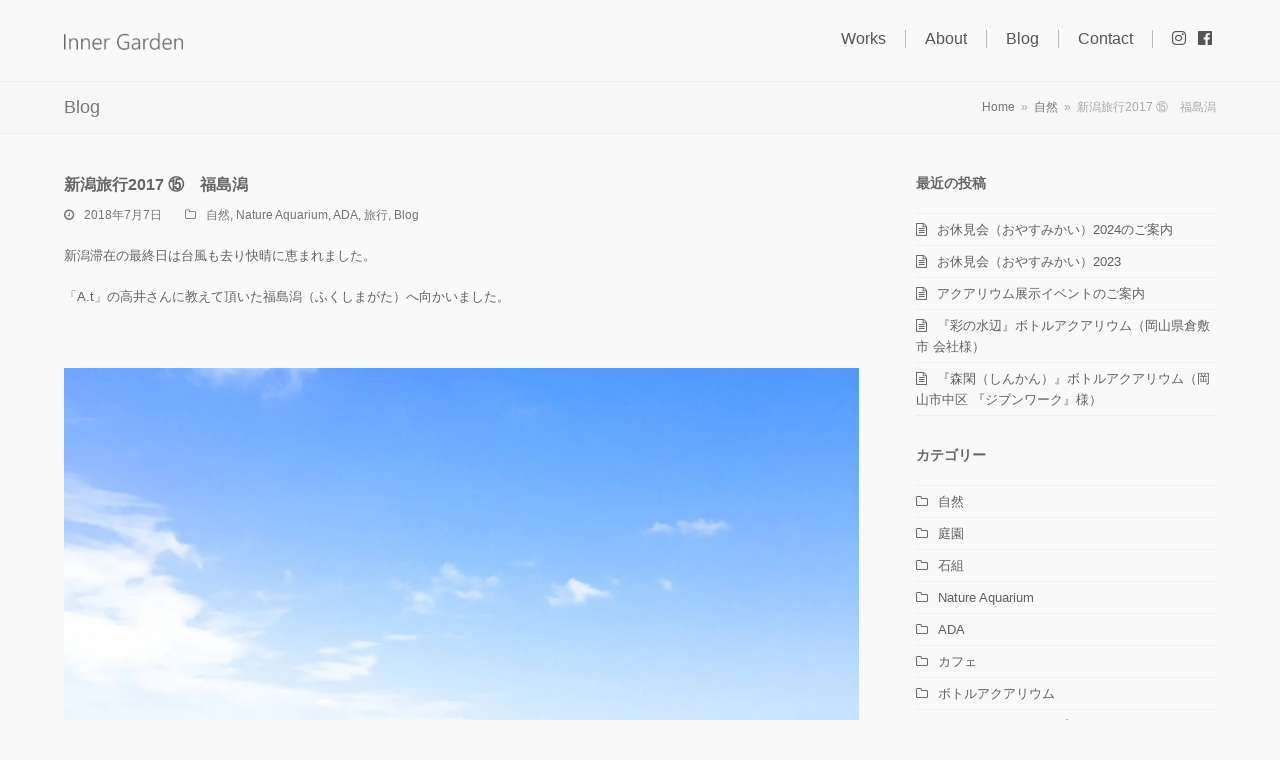

--- FILE ---
content_type: text/html; charset=UTF-8
request_url: https://inner-garden.net/2311/
body_size: 21928
content:
<!doctype html>
<html lang="ja"
	prefix="og: https://ogp.me/ns#"  itemscope itemtype="http://schema.org/WebPage">
<head>
<meta charset="UTF-8">
<link rel="profile" href="https://gmpg.org/xfn/11">
<title>新潟旅行2017 ⑮ 福島潟 | Inner Garden</title>

		<!-- All in One SEO 4.0.18 -->
		<link rel="canonical" href="https://inner-garden.net/2311/" />
		<meta property="og:site_name" content="Inner Garden" />
		<meta property="og:type" content="article" />
		<meta property="og:title" content="新潟旅行2017 ⑮ 福島潟 | Inner Garden" />
		<meta property="og:url" content="https://inner-garden.net/2311/" />
		<meta property="og:image" content="https://inner-garden.net/wp-content/uploads/2017/12/main-image1.jpg" />
		<meta property="og:image:secure_url" content="https://inner-garden.net/wp-content/uploads/2017/12/main-image1.jpg" />
		<meta property="og:image:width" content="1300" />
		<meta property="og:image:height" content="746" />
		<meta property="article:published_time" content="2018-07-06T22:42:33Z" />
		<meta property="article:modified_time" content="2019-07-04T14:17:04Z" />
		<meta property="twitter:card" content="summary" />
		<meta property="twitter:domain" content="inner-garden.net" />
		<meta property="twitter:title" content="新潟旅行2017 ⑮ 福島潟 | Inner Garden" />
		<meta property="twitter:image" content="https://inner-garden.net/wp-content/uploads/2017/12/main-image1.jpg" />
		<meta name="google" content="nositelinkssearchbox" />
		<script type="application/ld+json" class="aioseo-schema">
			{"@context":"https:\/\/schema.org","@graph":[{"@type":"WebSite","@id":"https:\/\/inner-garden.net\/#website","url":"https:\/\/inner-garden.net\/","name":"Inner Garden","publisher":{"@id":"https:\/\/inner-garden.net\/#organization"}},{"@type":"Organization","@id":"https:\/\/inner-garden.net\/#organization","name":"Inner Garden","url":"https:\/\/inner-garden.net\/"},{"@type":"BreadcrumbList","@id":"https:\/\/inner-garden.net\/2311\/#breadcrumblist","itemListElement":[{"@type":"ListItem","@id":"https:\/\/inner-garden.net\/#listItem","position":"1","item":{"@id":"https:\/\/inner-garden.net\/#item","name":"\u30db\u30fc\u30e0","url":"https:\/\/inner-garden.net\/"}}]},{"@type":"Person","@id":"https:\/\/inner-garden.net\/author\/oka\/#author","url":"https:\/\/inner-garden.net\/author\/oka\/","name":"oka"},{"@type":"WebPage","@id":"https:\/\/inner-garden.net\/2311\/#webpage","url":"https:\/\/inner-garden.net\/2311\/","name":"\u65b0\u6f5f\u65c5\u884c2017 \u246e \u798f\u5cf6\u6f5f | Inner Garden","inLanguage":"ja","isPartOf":{"@id":"https:\/\/inner-garden.net\/#website"},"breadcrumb":{"@id":"https:\/\/inner-garden.net\/2311\/#breadcrumblist"},"author":"https:\/\/inner-garden.net\/2311\/#author","creator":"https:\/\/inner-garden.net\/2311\/#author","image":{"@type":"ImageObject","@id":"https:\/\/inner-garden.net\/#mainImage","url":"https:\/\/inner-garden.net\/wp-content\/uploads\/2018\/09\/26e1095d4d1a0e5e3e33a8a46c7df4b0.jpg","width":"1714","height":"1714"},"primaryImageOfPage":{"@id":"https:\/\/inner-garden.net\/2311\/#mainImage"},"datePublished":"2018-07-06T22:42:33+09:00","dateModified":"2019-07-04T14:17:04+09:00"},{"@type":"Article","@id":"https:\/\/inner-garden.net\/2311\/#article","name":"\u65b0\u6f5f\u65c5\u884c2017 \u246e \u798f\u5cf6\u6f5f | Inner Garden","headline":"\u65b0\u6f5f\u65c5\u884c2017 \u246e\u3000\u798f\u5cf6\u6f5f","author":{"@id":"https:\/\/inner-garden.net\/author\/oka\/#author"},"publisher":{"@id":"https:\/\/inner-garden.net\/#organization"},"datePublished":"2018-07-06T22:42:33+09:00","dateModified":"2019-07-04T14:17:04+09:00","articleSection":"\u81ea\u7136, Nature Aquarium, ADA, \u65c5\u884c, Blog, \u81ea\u7136, \u5929\u91ce\u5c1a, \u30cd\u30a4\u30c1\u30e3\u30fc\u30a2\u30af\u30a2\u30ea\u30a6\u30e0, \u65b0\u6f5f\u770c, \u6c34\u751f\u690d\u7269, \u65b0\u6f5f\u5e02, \u798f\u5cf6\u6f5f, \u6c34\u751f\u751f\u7269, \u6f5f\u6e56, \u93a7\u6f5f","mainEntityOfPage":{"@id":"https:\/\/inner-garden.net\/2311\/#webpage"},"isPartOf":{"@id":"https:\/\/inner-garden.net\/2311\/#webpage"},"image":{"@type":"ImageObject","@id":"https:\/\/inner-garden.net\/#articleImage","url":"https:\/\/inner-garden.net\/wp-content\/uploads\/2018\/09\/26e1095d4d1a0e5e3e33a8a46c7df4b0.jpg","width":"1714","height":"1714"}}]}
		</script>
		<!-- All in One SEO -->

<meta name="viewport" content="width=device-width, initial-scale=1">
<meta http-equiv="X-UA-Compatible" content="IE=edge" />
<link rel='dns-prefetch' href='//yubinbango.github.io' />
<link rel='dns-prefetch' href='//s.w.org' />
<link rel="alternate" type="application/rss+xml" title="Inner Garden &raquo; フィード" href="https://inner-garden.net/feed/" />
<link rel="alternate" type="application/rss+xml" title="Inner Garden &raquo; コメントフィード" href="https://inner-garden.net/comments/feed/" />
<link rel="alternate" type="application/rss+xml" title="Inner Garden &raquo; 新潟旅行2017 ⑮　福島潟 のコメントのフィード" href="https://inner-garden.net/2311/feed/" />
		<script>
			window._wpemojiSettings = {"baseUrl":"https:\/\/s.w.org\/images\/core\/emoji\/13.0.1\/72x72\/","ext":".png","svgUrl":"https:\/\/s.w.org\/images\/core\/emoji\/13.0.1\/svg\/","svgExt":".svg","source":{"concatemoji":"https:\/\/inner-garden.net\/wp-includes\/js\/wp-emoji-release.min.js?ver=b1b6287f51c167642126a9bdcefeb642"}};
			!function(e,a,t){var n,r,o,i=a.createElement("canvas"),p=i.getContext&&i.getContext("2d");function s(e,t){var a=String.fromCharCode;p.clearRect(0,0,i.width,i.height),p.fillText(a.apply(this,e),0,0);e=i.toDataURL();return p.clearRect(0,0,i.width,i.height),p.fillText(a.apply(this,t),0,0),e===i.toDataURL()}function c(e){var t=a.createElement("script");t.src=e,t.defer=t.type="text/javascript",a.getElementsByTagName("head")[0].appendChild(t)}for(o=Array("flag","emoji"),t.supports={everything:!0,everythingExceptFlag:!0},r=0;r<o.length;r++)t.supports[o[r]]=function(e){if(!p||!p.fillText)return!1;switch(p.textBaseline="top",p.font="600 32px Arial",e){case"flag":return s([127987,65039,8205,9895,65039],[127987,65039,8203,9895,65039])?!1:!s([55356,56826,55356,56819],[55356,56826,8203,55356,56819])&&!s([55356,57332,56128,56423,56128,56418,56128,56421,56128,56430,56128,56423,56128,56447],[55356,57332,8203,56128,56423,8203,56128,56418,8203,56128,56421,8203,56128,56430,8203,56128,56423,8203,56128,56447]);case"emoji":return!s([55357,56424,8205,55356,57212],[55357,56424,8203,55356,57212])}return!1}(o[r]),t.supports.everything=t.supports.everything&&t.supports[o[r]],"flag"!==o[r]&&(t.supports.everythingExceptFlag=t.supports.everythingExceptFlag&&t.supports[o[r]]);t.supports.everythingExceptFlag=t.supports.everythingExceptFlag&&!t.supports.flag,t.DOMReady=!1,t.readyCallback=function(){t.DOMReady=!0},t.supports.everything||(n=function(){t.readyCallback()},a.addEventListener?(a.addEventListener("DOMContentLoaded",n,!1),e.addEventListener("load",n,!1)):(e.attachEvent("onload",n),a.attachEvent("onreadystatechange",function(){"complete"===a.readyState&&t.readyCallback()})),(n=t.source||{}).concatemoji?c(n.concatemoji):n.wpemoji&&n.twemoji&&(c(n.twemoji),c(n.wpemoji)))}(window,document,window._wpemojiSettings);
		</script>
		<style>
img.wp-smiley,
img.emoji {
	display: inline !important;
	border: none !important;
	box-shadow: none !important;
	height: 1em !important;
	width: 1em !important;
	margin: 0 .07em !important;
	vertical-align: -0.1em !important;
	background: none !important;
	padding: 0 !important;
}
</style>
	<link rel='stylesheet' id='js_composer_front-css'  href='https://inner-garden.net/wp-content/plugins/js_composer/assets/css/js_composer.min.css?ver=6.6.0' media='all' />
<link rel='stylesheet' id='animsition-css'  href='https://inner-garden.net/wp-content/themes/inner-garden/assets/lib/animsition/animsition.css?ver=4.0.2b' media='all' />
<link rel='stylesheet' id='parent-style-css'  href='https://inner-garden.net/wp-content/themes/inner-garden/style.css?ver=5.1' media='all' />
<link rel='stylesheet' id='wpex-style-css'  href='https://inner-garden.net/wp-content/themes/inner-garden-child/style.css?ver=5.1' media='all' />
<link rel='stylesheet' id='wpex-mobile-menu-breakpoint-max-css'  href='https://inner-garden.net/wp-content/themes/inner-garden/assets/css/wpex-mobile-menu-breakpoint-max.css?ver=5.1' media='only screen and (max-width:959px)' />
<link rel='stylesheet' id='wpex-mobile-menu-breakpoint-min-css'  href='https://inner-garden.net/wp-content/themes/inner-garden/assets/css/wpex-mobile-menu-breakpoint-min.css?ver=5.1' media='only screen and (min-width:960px)' />
<link rel='stylesheet' id='wpex-wpbakery-css'  href='https://inner-garden.net/wp-content/themes/inner-garden/assets/css/wpex-wpbakery.css?ver=5.1' media='all' />
<link rel='stylesheet' id='ticons-css'  href='https://inner-garden.net/wp-content/themes/inner-garden/assets/lib/ticons/css/ticons.min.css?ver=5.1' media='all' />
<link rel='stylesheet' id='vcex-shortcodes-css'  href='https://inner-garden.net/wp-content/themes/inner-garden/assets/css/vcex-shortcodes.css?ver=5.1' media='all' />
<script type='text/javascript' id='eio-lazy-load-js-extra'>
/* <![CDATA[ */
var eio_lazy_vars = {"exactdn_domain":"","skip_autoscale":"1"};
/* ]]> */
</script>
<script type='text/javascript' src='https://inner-garden.net/wp-content/plugins/ewww-image-optimizer/includes/lazysizes.min.js?ver=612' id='eio-lazy-load-js'></script>
<script type='text/javascript' src='https://inner-garden.net/wp-includes/js/jquery/jquery.min.js?ver=3.5.1' id='jquery-core-js'></script>
<script type='text/javascript' src='https://inner-garden.net/wp-includes/js/jquery/jquery-migrate.min.js?ver=3.3.2' id='jquery-migrate-js'></script>
<script type='text/javascript' src='https://inner-garden.net/wp-content/themes/inner-garden/assets/lib/animsition/animsition.js?ver=4.0.2b' id='animsition-js'></script>
<script type='text/javascript' id='wpex-animsition-init-js-extra'>
/* <![CDATA[ */
var wpexAnimsition = {"loading":"1","loadingClass":"animsition-loading","loadingInner":"","inDuration":"600","outDuration":"400","inClass":"fade-in","outClass":"fade-out","linkElement":"a[href]:not([target=\"_blank\"]):not([href^=\"#\"]):not([href*=\"javascript\"]):not([href*=\".jpg\"]):not([href*=\".jpeg\"]):not([href*=\".gif\"]):not([href*=\".png\"]):not([href*=\".mov\"]):not([href*=\".swf\"]):not([href*=\".mp4\"]):not([href*=\".flv\"]):not([href*=\".avi\"]):not([href*=\".mp3\"]):not([href^=\"mailto:\"]):not([href*=\"?\"]):not([href*=\"#localscroll\"]):not(\".wpex-lightbox,.local-scroll-link,.exclude-from-page-animation,.wcmenucart,.local-scroll,.about_paypal,.wpex-lightbox-gallery,.wpb_single_image.wpex-lightbox a.vc_single_image-wrapper\")"};
/* ]]> */
</script>
<script type='text/javascript' src='https://inner-garden.net/wp-content/themes/inner-garden/assets/js/dynamic/animsition-init.js?ver=1.0.0' id='wpex-animsition-init-js'></script>
<link rel="https://api.w.org/" href="https://inner-garden.net/wp-json/" /><link rel="alternate" type="application/json" href="https://inner-garden.net/wp-json/wp/v2/posts/2311" /><link rel="EditURI" type="application/rsd+xml" title="RSD" href="https://inner-garden.net/xmlrpc.php?rsd" />
<link rel="wlwmanifest" type="application/wlwmanifest+xml" href="https://inner-garden.net/wp-includes/wlwmanifest.xml" /> 

<link rel='shortlink' href='https://inner-garden.net/?p=2311' />
<link rel="alternate" type="application/json+oembed" href="https://inner-garden.net/wp-json/oembed/1.0/embed?url=https%3A%2F%2Finner-garden.net%2F2311%2F" />
<link rel="alternate" type="text/xml+oembed" href="https://inner-garden.net/wp-json/oembed/1.0/embed?url=https%3A%2F%2Finner-garden.net%2F2311%2F&#038;format=xml" />
<link rel="icon" href="https://inner-garden.net/wp-content/uploads/2018/01/favi_32.png" sizes="32x32"><link rel="shortcut icon" href="https://inner-garden.net/wp-content/uploads/2018/01/favi_32.png"><link rel="apple-touch-icon" href="https://inner-garden.net/wp-content/uploads/2018/01/favi_57.png" sizes="57x57" ><link rel="apple-touch-icon" href="https://inner-garden.net/wp-content/uploads/2018/01/favi_76.png" sizes="76x76" ><link rel="apple-touch-icon" href="https://inner-garden.net/wp-content/uploads/2018/01/favi_120.png" sizes="120x120"><link rel="apple-touch-icon" href="https://inner-garden.net/wp-content/uploads/2018/01/favi_152.png" sizes="114x114"><link rel="preload" href="https://inner-garden.net/wp-content/themes/inner-garden/assets/lib/ticons/fonts/ticons-webfont.woff2" type="font/woff2" as="font" crossorigin><link rel="stylesheet" href="https://use.fontawesome.com/releases/v5.6.3/css/all.css"><noscript><style>.lazyload[data-src]{display:none !important;}</style></noscript><style>.lazyload{background-image:none !important;}</style><script data-cfasync="false" type="text/javascript">var Arrive=function(d,e,w){"use strict";if(d.MutationObserver&&"undefined"!=typeof HTMLElement){var a,t,r=0,c=(a=HTMLElement.prototype.matches||HTMLElement.prototype.webkitMatchesSelector||HTMLElement.prototype.mozMatchesSelector||HTMLElement.prototype.msMatchesSelector,{matchesSelector:function(e,t){return e instanceof HTMLElement&&a.call(e,t)},addMethod:function(e,t,a){var r=e[t];e[t]=function(){return a.length==arguments.length?a.apply(this,arguments):"function"==typeof r?r.apply(this,arguments):void 0}},callCallbacks:function(e,t){t&&t.options.onceOnly&&1==t.firedElems.length&&(e=[e[0]]);for(var a,r=0;a=e[r];r++)a&&a.callback&&a.callback.call(a.elem,a.elem);t&&t.options.onceOnly&&1==t.firedElems.length&&t.me.unbindEventWithSelectorAndCallback.call(t.target,t.selector,t.callback)},checkChildNodesRecursively:function(e,t,a,r){for(var i,n=0;i=e[n];n++)a(i,t,r)&&r.push({callback:t.callback,elem:i}),0<i.childNodes.length&&c.checkChildNodesRecursively(i.childNodes,t,a,r)},mergeArrays:function(e,t){var a,r={};for(a in e)e.hasOwnProperty(a)&&(r[a]=e[a]);for(a in t)t.hasOwnProperty(a)&&(r[a]=t[a]);return r},toElementsArray:function(e){return void 0===e||"number"==typeof e.length&&e!==d||(e=[e]),e}}),u=((t=function(){this._eventsBucket=[],this._beforeAdding=null,this._beforeRemoving=null}).prototype.addEvent=function(e,t,a,r){var i={target:e,selector:t,options:a,callback:r,firedElems:[]};return this._beforeAdding&&this._beforeAdding(i),this._eventsBucket.push(i),i},t.prototype.removeEvent=function(e){for(var t,a=this._eventsBucket.length-1;t=this._eventsBucket[a];a--)if(e(t)){this._beforeRemoving&&this._beforeRemoving(t);var r=this._eventsBucket.splice(a,1);r&&r.length&&(r[0].callback=null)}},t.prototype.beforeAdding=function(e){this._beforeAdding=e},t.prototype.beforeRemoving=function(e){this._beforeRemoving=e},t),l=function(i,n){var l=new u,o=this,s={fireOnAttributesModification:!1};return l.beforeAdding(function(t){var e,a=t.target;a!==d.document&&a!==d||(a=document.getElementsByTagName("html")[0]),e=new MutationObserver(function(e){n.call(this,e,t)});var r=i(t.options);e.observe(a,r),t.observer=e,t.me=o}),l.beforeRemoving(function(e){e.observer.disconnect()}),this.bindEvent=function(e,t,a){t=c.mergeArrays(s,t);for(var r=c.toElementsArray(this),i=0;i<r.length;i++)l.addEvent(r[i],e,t,a)},this.unbindEvent=function(){var a=c.toElementsArray(this);l.removeEvent(function(e){for(var t=0;t<a.length;t++)if(this===w||e.target===a[t])return!0;return!1})},this.unbindEventWithSelectorOrCallback=function(a){var e,r=c.toElementsArray(this),i=a;e="function"==typeof a?function(e){for(var t=0;t<r.length;t++)if((this===w||e.target===r[t])&&e.callback===i)return!0;return!1}:function(e){for(var t=0;t<r.length;t++)if((this===w||e.target===r[t])&&e.selector===a)return!0;return!1},l.removeEvent(e)},this.unbindEventWithSelectorAndCallback=function(a,r){var i=c.toElementsArray(this);l.removeEvent(function(e){for(var t=0;t<i.length;t++)if((this===w||e.target===i[t])&&e.selector===a&&e.callback===r)return!0;return!1})},this},i=new function(){var s={fireOnAttributesModification:!1,onceOnly:!1,existing:!1};function n(e,t,a){return!(!c.matchesSelector(e,t.selector)||(e._id===w&&(e._id=r++),-1!=t.firedElems.indexOf(e._id))||(t.firedElems.push(e._id),0))}var d=(i=new l(function(e){var t={attributes:!1,childList:!0,subtree:!0};return e.fireOnAttributesModification&&(t.attributes=!0),t},function(e,i){e.forEach(function(e){var t=e.addedNodes,a=e.target,r=[];null!==t&&0<t.length?c.checkChildNodesRecursively(t,i,n,r):"attributes"===e.type&&n(a,i)&&r.push({callback:i.callback,elem:a}),c.callCallbacks(r,i)})})).bindEvent;return i.bindEvent=function(e,t,a){t=void 0===a?(a=t,s):c.mergeArrays(s,t);var r=c.toElementsArray(this);if(t.existing){for(var i=[],n=0;n<r.length;n++)for(var l=r[n].querySelectorAll(e),o=0;o<l.length;o++)i.push({callback:a,elem:l[o]});if(t.onceOnly&&i.length)return a.call(i[0].elem,i[0].elem);setTimeout(c.callCallbacks,1,i)}d.call(this,e,t,a)},i},o=new function(){var r={};function i(e,t){return c.matchesSelector(e,t.selector)}var n=(o=new l(function(){return{childList:!0,subtree:!0}},function(e,r){e.forEach(function(e){var t=e.removedNodes,a=[];null!==t&&0<t.length&&c.checkChildNodesRecursively(t,r,i,a),c.callCallbacks(a,r)})})).bindEvent;return o.bindEvent=function(e,t,a){t=void 0===a?(a=t,r):c.mergeArrays(r,t),n.call(this,e,t,a)},o};e&&g(e.fn),g(HTMLElement.prototype),g(NodeList.prototype),g(HTMLCollection.prototype),g(HTMLDocument.prototype),g(Window.prototype);var n={};return s(i,n,"unbindAllArrive"),s(o,n,"unbindAllLeave"),n}function s(e,t,a){c.addMethod(t,a,e.unbindEvent),c.addMethod(t,a,e.unbindEventWithSelectorOrCallback),c.addMethod(t,a,e.unbindEventWithSelectorAndCallback)}function g(e){e.arrive=i.bindEvent,s(i,e,"unbindArrive"),e.leave=o.bindEvent,s(o,e,"unbindLeave")}}(window,"undefined"==typeof jQuery?null:jQuery,void 0),ewww_webp_supported=!1;function check_webp_feature(e,t){if(ewww_webp_supported)t(ewww_webp_supported);else{var a=new Image;a.onload=function(){ewww_webp_supported=0<a.width&&0<a.height,t(ewww_webp_supported)},a.onerror=function(){t(!1)},a.src="data:image/webp;base64,"+{alpha:"UklGRkoAAABXRUJQVlA4WAoAAAAQAAAAAAAAAAAAQUxQSAwAAAARBxAR/Q9ERP8DAABWUDggGAAAABQBAJ0BKgEAAQAAAP4AAA3AAP7mtQAAAA==",animation:"UklGRlIAAABXRUJQVlA4WAoAAAASAAAAAAAAAAAAQU5JTQYAAAD/////AABBTk1GJgAAAAAAAAAAAAAAAAAAAGQAAABWUDhMDQAAAC8AAAAQBxAREYiI/gcA"}[e]}}function ewwwLoadImages(e){var n="data-";function t(e,t){for(var a=["accesskey","align","alt","border","class","contenteditable","contextmenu","crossorigin","dir","draggable","dropzone","height","hidden","hspace","id","ismap","lang","longdesc","sizes","spellcheck","style","tabindex","title","translate","usemap","vspace","width","data-animation","data-attachment-id","data-auto-height","data-caption","data-comments-opened","data-delay","data-event-trigger","data-flex_fx","data-height","data-hide-on-end","data-highlight-color","data-highlight-border-color","data-highlight-border-opacity","data-highlight-border-width","data-highlight-opacity","data-image-meta","data-image-title","data-image-description","data-interval","data-large_image_width","data-large_image_height","data-lazy","data-lazy-type","data-mode","data-name","data-no-lazy","data-orig-size","data-partial","data-per-view","data-permalink","data-pin-description","data-pin-id","data-pin-media","data-pin-url","data-rel","data-ride","data-shadow","data-shadow-direction","data-slide","data-slide-to","data-target","data-vc-zoom","data-width","data-wrap"],r=0,i=a.length;r<i;r++)ewwwAttr(t,a[r],e.getAttribute(n+a[r]));return t}if(e){for(var a=document.querySelectorAll(".batch-image img, .image-wrapper a, .ngg-pro-masonry-item a, .ngg-galleria-offscreen-seo-wrapper a"),r=0,i=a.length;r<i;r++)ewwwAttr(a[r],"data-src",a[r].getAttribute("data-webp")),ewwwAttr(a[r],"data-thumbnail",a[r].getAttribute("data-webp-thumbnail"));for(r=0,i=(o=document.querySelectorAll(".rev_slider ul li")).length;r<i;r++){ewwwAttr(o[r],"data-thumb",o[r].getAttribute("data-webp-thumb"));for(var l=1;l<11;)ewwwAttr(o[r],"data-param"+l,o[r].getAttribute("data-webp-param"+l)),l++}var o;for(r=0,i=(o=document.querySelectorAll(".rev_slider img")).length;r<i;r++)ewwwAttr(o[r],"data-lazyload",o[r].getAttribute("data-webp-lazyload"));var s=document.querySelectorAll("div.woocommerce-product-gallery__image");for(r=0,i=s.length;r<i;r++)ewwwAttr(s[r],"data-thumb",s[r].getAttribute("data-webp-thumb"))}var d=document.querySelectorAll("video");for(r=0,i=d.length;r<i;r++)ewwwAttr(d[r],"poster",e?d[r].getAttribute("data-poster-webp"):d[r].getAttribute("data-poster-image"));var w=document.querySelectorAll("img.ewww_webp_lazy_load");for(r=0,i=w.length;r<i;r++){if(e){ewwwAttr(w[r],"data-lazy-srcset",w[r].getAttribute("data-lazy-srcset-webp")),ewwwAttr(w[r],"data-srcset",w[r].getAttribute("data-srcset-webp")),ewwwAttr(w[r],"data-lazy-src",w[r].getAttribute("data-lazy-src-webp")),ewwwAttr(w[r],"data-src",w[r].getAttribute("data-src-webp")),ewwwAttr(w[r],"data-orig-file",w[r].getAttribute("data-webp-orig-file")),ewwwAttr(w[r],"data-medium-file",w[r].getAttribute("data-webp-medium-file")),ewwwAttr(w[r],"data-large-file",w[r].getAttribute("data-webp-large-file"));var c=w[r].getAttribute("srcset");null!=c&&!1!==c&&c.includes("R0lGOD")&&ewwwAttr(w[r],"src",w[r].getAttribute("data-lazy-src-webp"))}w[r].className=w[r].className.replace(/\bewww_webp_lazy_load\b/,"")}var u=document.querySelectorAll(".ewww_webp");for(r=0,i=u.length;r<i;r++){var g=document.createElement("img");e?(ewwwAttr(g,"src",u[r].getAttribute("data-webp")),ewwwAttr(g,"srcset",u[r].getAttribute("data-srcset-webp")),ewwwAttr(g,"data-orig-file",u[r].getAttribute("data-orig-file")),ewwwAttr(g,"data-orig-file",u[r].getAttribute("data-webp-orig-file")),ewwwAttr(g,"data-medium-file",u[r].getAttribute("data-medium-file")),ewwwAttr(g,"data-medium-file",u[r].getAttribute("data-webp-medium-file")),ewwwAttr(g,"data-large-file",u[r].getAttribute("data-large-file")),ewwwAttr(g,"data-large-file",u[r].getAttribute("data-webp-large-file")),ewwwAttr(g,"data-large_image",u[r].getAttribute("data-large_image")),ewwwAttr(g,"data-large_image",u[r].getAttribute("data-webp-large_image")),ewwwAttr(g,"data-src",u[r].getAttribute("data-src")),ewwwAttr(g,"data-src",u[r].getAttribute("data-webp-src"))):(ewwwAttr(g,"src",u[r].getAttribute("data-img")),ewwwAttr(g,"srcset",u[r].getAttribute("data-srcset-img")),ewwwAttr(g,"data-orig-file",u[r].getAttribute("data-orig-file")),ewwwAttr(g,"data-medium-file",u[r].getAttribute("data-medium-file")),ewwwAttr(g,"data-large-file",u[r].getAttribute("data-large-file")),ewwwAttr(g,"data-large_image",u[r].getAttribute("data-large_image")),ewwwAttr(g,"data-src",u[r].getAttribute("data-src"))),g=t(u[r],g),u[r].parentNode.insertBefore(g,u[r].nextSibling),u[r].className=u[r].className.replace(/\bewww_webp\b/,"")}window.jQuery&&jQuery.fn.isotope&&jQuery.fn.imagesLoaded&&(jQuery(".fusion-posts-container-infinite").imagesLoaded(function(){jQuery(".fusion-posts-container-infinite").hasClass("isotope")&&jQuery(".fusion-posts-container-infinite").isotope()}),jQuery(".fusion-portfolio:not(.fusion-recent-works) .fusion-portfolio-wrapper").imagesLoaded(function(){jQuery(".fusion-portfolio:not(.fusion-recent-works) .fusion-portfolio-wrapper").isotope()}))}function ewwwWebPInit(e){ewwwLoadImages(e),ewwwNggLoadGalleries(e),document.arrive(".ewww_webp",function(){ewwwLoadImages(e)}),document.arrive(".ewww_webp_lazy_load",function(){ewwwLoadImages(e)}),document.arrive("videos",function(){ewwwLoadImages(e)}),"loading"==document.readyState?document.addEventListener("DOMContentLoaded",ewwwJSONParserInit):("undefined"!=typeof galleries&&ewwwNggParseGalleries(e),ewwwWooParseVariations(e))}function ewwwAttr(e,t,a){null!=a&&!1!==a&&e.setAttribute(t,a)}function ewwwJSONParserInit(){"undefined"!=typeof galleries&&check_webp_feature("alpha",ewwwNggParseGalleries),check_webp_feature("alpha",ewwwWooParseVariations)}function ewwwWooParseVariations(e){if(e)for(var t=document.querySelectorAll("form.variations_form"),a=0,r=t.length;a<r;a++){var i=t[a].getAttribute("data-product_variations"),n=!1;try{for(var l in i=JSON.parse(i))void 0!==i[l]&&void 0!==i[l].image&&(void 0!==i[l].image.src_webp&&(i[l].image.src=i[l].image.src_webp,n=!0),void 0!==i[l].image.srcset_webp&&(i[l].image.srcset=i[l].image.srcset_webp,n=!0),void 0!==i[l].image.full_src_webp&&(i[l].image.full_src=i[l].image.full_src_webp,n=!0),void 0!==i[l].image.gallery_thumbnail_src_webp&&(i[l].image.gallery_thumbnail_src=i[l].image.gallery_thumbnail_src_webp,n=!0),void 0!==i[l].image.thumb_src_webp&&(i[l].image.thumb_src=i[l].image.thumb_src_webp,n=!0));n&&ewwwAttr(t[a],"data-product_variations",JSON.stringify(i))}catch(e){}}}function ewwwNggParseGalleries(e){if(e)for(var t in galleries){var a=galleries[t];galleries[t].images_list=ewwwNggParseImageList(a.images_list)}}function ewwwNggLoadGalleries(e){e&&document.addEventListener("ngg.galleria.themeadded",function(e,t){window.ngg_galleria._create_backup=window.ngg_galleria.create,window.ngg_galleria.create=function(e,t){var a=$(e).data("id");return galleries["gallery_"+a].images_list=ewwwNggParseImageList(galleries["gallery_"+a].images_list),window.ngg_galleria._create_backup(e,t)}})}function ewwwNggParseImageList(e){for(var t in e){var a=e[t];if(void 0!==a["image-webp"]&&(e[t].image=a["image-webp"],delete e[t]["image-webp"]),void 0!==a["thumb-webp"]&&(e[t].thumb=a["thumb-webp"],delete e[t]["thumb-webp"]),void 0!==a.full_image_webp&&(e[t].full_image=a.full_image_webp,delete e[t].full_image_webp),void 0!==a.srcsets)for(var r in a.srcsets)nggSrcset=a.srcsets[r],void 0!==a.srcsets[r+"-webp"]&&(e[t].srcsets[r]=a.srcsets[r+"-webp"],delete e[t].srcsets[r+"-webp"]);if(void 0!==a.full_srcsets)for(var i in a.full_srcsets)nggFSrcset=a.full_srcsets[i],void 0!==a.full_srcsets[i+"-webp"]&&(e[t].full_srcsets[i]=a.full_srcsets[i+"-webp"],delete e[t].full_srcsets[i+"-webp"])}return e}check_webp_feature("alpha",ewwwWebPInit);</script><noscript><style>body .wpex-vc-row-stretched, body .vc_row-o-full-height { visibility: visible; }</style></noscript>
<!-- BEGIN ExactMetrics v5.3.9 Universal Analytics - https://exactmetrics.com/ -->
<script>
(function(i,s,o,g,r,a,m){i['GoogleAnalyticsObject']=r;i[r]=i[r]||function(){
	(i[r].q=i[r].q||[]).push(arguments)},i[r].l=1*new Date();a=s.createElement(o),
	m=s.getElementsByTagName(o)[0];a.async=1;a.src=g;m.parentNode.insertBefore(a,m)
})(window,document,'script','https://www.google-analytics.com/analytics.js','ga');
  ga('create', 'UA-113353483-1', 'auto');
  ga('send', 'pageview');
</script>
<!-- END ExactMetrics Universal Analytics -->
		<style id="wp-custom-css">
			/* ================================================== common ================================================== *//* ----- Table -----*/table th,table td{border:none}/* ------------- hover underline -------------*/a:hover{text-decoration:underline !important}.tagcloud a,.wpex-social-share.position-horizontal a,.post-edit a.post-edit-link,a,.post-edit a.vc_inline-link{text-decoration:none !important}/* ------------- page title -------------*/.page-header .page-header-title{font-family:"M+ C Type-1 (basic latin) Light","M+ Type-1 (general-j) Light",sans-serif;font-weight:300;font-size:18px}.page-header-title{color:#777777 !important}.vcex-icon-wrap.theme-button-icon-right .entypo-icon-right-open-big:before{/*color:#cccccc;*/}/* ------------- breadcrumbs -------------*/.site-breadcrumbs{color:#aaaaaa !important}/* ------------- sns -------------*/.theme-heading{font-size:1.154em;color:#666666}input,.wpcf7-form td textarea{background:#fcfcfc;border:1px solid #cccccc}/* ------------- form -------------*/input[type="date"],input[type="time"],input[type="datetime-local"],input[type="week"],input[type="month"],input[type="text"],input[type="email"],input[type="url"],input[type="password"],input[type="search"],input[type="tel"],input[type="number"],textarea{border:1px solid #cccccc}.page-id-172 #site-scroll-top.show{display:none}/* ================================================== widget ================================================== *//* ================================================== header ================================================== */#site-header-inner{padding-top:30px !important;padding-bottom:30px !important}#site-header-sticky-wrapper.is-sticky #site-header{box-shadow:0 0 0 rgba(0,0,0,0.0)}#site-navigation .dropdown-menu>li>a>span.link-inner{font-weight:300}/* ------------- menu -------------*/#menu-main li{border-right:1px solid #bbbbbb}#menu-main li.instagram,#menu-main li.facebook{border-right:none}#menu-main li.instagram span{padding-right:2px !important}#menu-main li.facebook span{padding-left:2px !important}.navbar-style-one{height:auto !important;margin-top:auto !important;top:auto !important}.navbar-style-one .dropdown-menu>li>a{height:auto !important;line-height:10px !important}.navbar-style-one .dropdown-menu>li>a{padding:0 3px 0 3px}.navbar-style-one .dropdown-menu>li>a>span.link-inner{padding:0 15px !important}/* ------------- mobile menu -------------*/#mobile-menu a{background:none;border:none !important}#mobile-menu a:hover{background:none !important}/* ================================================== footer ================================================== *//* ------------- footer-menu -------------*/#footer-builder li{font-size:15px;margin-bottom:25px}/* ------------- footer-common -------------*/.footer-common img{width:140px;height:auto}.footer-common table{margin:0 auto}.footer-common table td{padding:0 15px}.footer-common i{color:#555555;font-size:20px}/* ------------- copyright -------------*/#footer-bottom-inner{padding-top:45px !important;padding-bottom:45px !important}/* ================================================== top page ================================================== *//* ------------- blog -------------*/.pl-detailcnt .pl-title .pl-date{color:#666666 !important;background:none !important;font-weight:initial !important;margin:0 30px 0 0 !important}.pl-detailcnt .pl-title{font-weight:initial !important}.pl-detailcnt .pl-title a:hover{color:#666666 !important;text-decoration:underline !important}/* ================================================== page ================================================== *//* ------------- common -------------*//* ------------- blog -------------*/.vcex-blog-entry-title.entry-title{font-weight:400;margin-bottom:10px}.vcex-blog-entry-date{margin-bottom:10px}.blog-entry .meta li,.entry .meta li{margin-bottom:0}.pl-col-md-12.pl-col-sm-12.pl-col-xs-12.pl-col{padding-left:0 !important;padding-right:0 !important}.pl-gridlayout .pl-detailcnt{padding:5px 0 !important}.pl-detailcnt .pl-title .pl-date{padding-left:0 !important}/* ------------- company -------------*/.company-info{border-top:1px dotted #666666}.company-info dl{background:#f5f5f5;border-bottom:1px dotted #666666;overflow:hidden}.company-info dt,.company-info dd{float:left;padding:10px 10px 10px 10px}.company-info dt{text-align:center;width:15%}.company-info dd{background:#fcfcfc;width:85%}/* ------------- contact -------------*/form{margin-right:60px }.wpcf7-form table{width:100%}.wpcf7-form tr{background:#f5f5f5}.wpcf7-form th,.wpcf7-form td{padding:10px 10px}.wpcf7-form th{background:#666666;color:#ffffff;text-align:left;vertical-align:middle;width:30%}.wpcf7-form th span{border:1px solid #cccccc;float:right;font-size:10px;margin-left:5px;padding:0 10px}.wpcf7-form th span.blue{background:#0070C0;color:#ffffff}.wpcf7-form th span.red{background:#ff0000;color:#ffffff}.wpcf7-form th.contact{vertical-align:top}.wpcf7-form td{width:70%}.wpcf7-form td.btn-area{padding-bottom:20px}.wpcf7-form td.confirmation{padding-bottom:0}.wpcf7-form td input,.wpcf7-form td textarea{background:#fcfcfc;border:1px solid #cccccc;width:100%}.wpcf7-form td.btn-area input{background-color:#666666;font-size:13px;width:80px}.wpcf7-form td.method input,.wpcf7-form td.confirmation input{width:12px}.wpcf7-form td.method label{margin-right:10px}.wpcf7-form .confirmation{padding:10px 10px}.wpcf7-form .confirmation span{margin-right:5px}.wpcf7-form .confirmation input{-ms-transform:scale(1.8,1.8);-webkit-transform:scale(1.8,1.8);transform:scale(1.8,1.8)}.g-recaptcha{text-align:center}.g-recaptcha div:first-child{width:auto !important}.btn-area{text-align:center}/* ================================================== custom post ================================================== *//* ------------- common -------------*/h2.custom-post-title{border:none !important}h2.custom-post-title span{border-bottom:1px solid #cccccc !important}.vcex-post-type-filter.vcex-filter-links a.theme-button{color:#777777 !important;border-color:#cccccc !important}.vcex-post-type-filter.vcex-filter-links li a.theme-button:hover{background-color:#aaaaaa;color:#ffffff !important;border-color:#aaaaaa !important}.vcex-post-type-filter.vcex-filter-links li.active a.theme-button{background-color:#aaaaaa;color:#ffffff !important;border-color:#aaaaaa !important}.single-ga-content .vcex-heading{color:#666666}/* ------------- common -------------*/.custom-post-title{font-weight:300 !important}/* ================================================== single ================================================== *//* ------------- common -------------*/.entry-title{color:#666666}.single-post-title,.single-page-title{color:#666666;font-size:1.231em;font-weight:600}#comments .comment-meta .fn{color:#666666}#comments .comment-reply-title{color:#666666;font-size:1.154em}p.comment-form-comment{clear:both}/* ------------- sidebar -------------*/.sidebar-box .widget-title{color:#666666}#main .tagcloud a,.post-tags a{border:1px solid #cccccc}/* ================================================== single-archive category tag date ================================================== */.blog-entry.grid-entry-style .blog-entry-title{font-size:1.077em}@media screen and (max-width:1200px){/* ================================================== page ================================================== *//* ------------- contact -------------*/.wpcf7-form th{width:35%}.wpcf7-form td{width:65%}}@media screen and (max-width:991px){/* ================================================== page ================================================== *//* ------------- contact -------------*/form{margin-right:0}.wpcf7-form th{width:30%}.wpcf7-form td{width:70%}}@media screen and (max-width:767px){/* ================================================== common ================================================== *//* ------------- related post -------------*/.related-posts .wpex-row .span_1_of_4{width:50% !important}/* ================================================== footer ================================================== *//* ------------- footer-common -------------*/.footer-common img{width:100px;height:auto}/* ================================================== top page ================================================== *//* ------------- blog -------------*/.pl-title.left-txt a{display:block;margin-top:10px}/* ================================================== page ================================================== *//* ------------- contact -------------*/.wpcf7-form th,.wpcf7-form td{display:block;width:100%}.wpcf7-form td{padding-bottom:30px}.wpcf7-form td.text-box,.wpcf7-form td.confirmation{padding-bottom:0}/* ================================================== single-archive category tag date ================================================== */.wpex-row .span_1_of_4.col,.vcex-isotope-grid .span_1_of_4.col,.wpex-isotope-grid .span_1_of_4.col{width:50%}/* ================================================== single ================================================== *//* ------------- common -------------*/p.comment-form-author,p.comment-form-email{float:none !important;width:100% !important}}@media screen and (max-width:480px){}		</style>
		<noscript><style> .wpb_animate_when_almost_visible { opacity: 1; }</style></noscript><style data-type="wpex-css" id="wpex-css">/*ACCENT COLOR*/.vc_toggle_total .vc_toggle_title,.vcex-module a:hover .wpex-heading,.vcex-icon-box-link-wrap:hover .wpex-heading,.wpex-text-accent,.wpex-hover-text-accent:hover,.wpex-accent-color,#site-navigation .dropdown-menu >li.menu-item >a:hover,#site-navigation .dropdown-menu >li.menu-item.current-menu-item >a,#site-navigation .dropdown-menu >li.menu-item.current-menu-parent >a,.modern-menu-widget a:hover,.theme-button.outline,.theme-button.clean,a,h1 a:hover,h2 a:hover,h3 a:hover,h4 a:hover,h5 a:hover,h6 a:hover,.entry-title a:hover,.meta a:hover,.wpex-heading a:hover{color:#666666}.vcex-testimonials-fullslider .sp-button:hover,.vcex-testimonials-fullslider .sp-selected-button,.vcex-testimonials-fullslider.light-skin .sp-button:hover,.vcex-testimonials-fullslider.light-skin .sp-selected-button,.vcex-testimonials-fullslider .sp-button.sp-selected-button,.vcex-testimonials-fullslider .sp-button:hover,.wpex-bg-accent,.wpex-hover-bg-accent:hover,.wpex-bg-accent_alt,.wpex-hover-bg-accent_alt:hover,.wpex-badge,.wpex-accent-bg,input[type="submit"],.theme-button,button,.button,.active >.theme-button,.theme-button.active,.theme-button.outline:hover,.active >.theme-button.outline,.theme-button.outline.active,.theme-button.outline:hover,.post-edit a,.background-highlight,.tagcloud a:hover,.post-tags a:hover,.wpex-carousel .owl-dot.active,.wpex-carousel .owl-prev,.wpex-carousel .owl-next,body #header-two-search #header-two-search-submit,#site-navigation .menu-button >a >span.link-inner,.modern-menu-widget li.menu-item.current-menu-item a,#sidebar .widget_nav_menu .current-menu-item >a,.widget_nav_menu_accordion .widget_nav_menu li.menu-item.current-menu-item >a,#site-navigation-wrap.has-menu-underline .main-navigation-ul>li>a>.link-inner::after,#wp-calendar caption,#wp-calendar tbody td:hover a{background-color:#666666}.wpb_tabs.tab-style-alternative-two .wpb_tabs_nav li.ui-tabs-active a{border-bottom-color:#666666}.wpex-border-accent{border-color:#666666}.wpex-hover-border-accent:hover{border-color:#666666}.wpex-slider .sp-bottom-thumbnails.sp-has-pointer .sp-selected-thumbnail:before,.wpex-slider .sp-bottom-thumbnails.sp-has-pointer .sp-selected-thumbnail:after{border-bottom-color:#666666}.theme-button.outline{border-color:#666666}.wpex-dropdown-top-border #site-navigation .dropdown-menu li.menu-item ul.sub-menu{border-top-color:#666666}.theme-heading.border-w-color span.text{border-bottom-color:#666666}/*ACCENT HOVER COLOR*/.wpex-bg-accent_alt,.wpex-hover-bg-accent_alt:hover,.post-edit a:hover,.theme-button:hover,input[type="submit"]:hover,button:hover,.button:hover,.active >.theme-button,.theme-button.active,.wpex-carousel .owl-prev:hover,.wpex-carousel .owl-next:hover,#site-navigation .menu-button >a >span.link-inner:hover{background-color:#666666}.wpex-text-accent_alt,.wpex-hover-text-accent_alt:hover{color:#666666}/*VC META CSS*/.vc_custom_1513700912297{margin-bottom:0 !important}.vc_custom_1514643569819{margin-bottom:0 !important}.vc_custom_1514643577234{margin-bottom:0 !important}.vc_custom_1514643585157{margin-bottom:0 !important}.vc_custom_1514643592541{margin-bottom:0 !important}.vc_custom_1513700912297{margin-bottom:0 !important}.has-accent-background-color{background-color:#666666}.has-accent-color{color:#666666}/*TYPOGRAPHY*/#site-navigation .dropdown-menu .link-inner{font-size:16px}/*ADVANCED STYLING CSS*/body.wpex-is-retina #site-logo img{max-height:41px}/*CUSTOMIZER STYLING*/body,.footer-has-reveal #main,body.boxed-main-layout{background-color:#f9f9f9}.page-header.wpex-supports-mods{padding-top:12px;padding-bottom:12px}.container,.boxed-main-layout #wrap{width:1200px}#site-header{background-color:#f9f9f9}#site-header-sticky-wrapper{background-color:#f9f9f9}#site-header-sticky-wrapper.is-sticky #site-header{background-color:#f9f9f9}.footer-has-reveal #site-header{background-color:#f9f9f9}#searchform-header-replace{background-color:#f9f9f9}body.wpex-has-vertical-header #site-header{background-color:#f9f9f9}#sidr-main{background-color:#f9f9f9;color:#777777}#sidr-main li,#sidr-main ul,.sidr-class-mobile-menu-searchform input,.sidr-class-mobile-menu-searchform{border-color:#bbbbbb}.sidr a:hover,.sidr-class-menu-item-has-children.active >a{color:#777777}#footer-bottom{background:#f9f9f9;color:#444444}#footer-bottom p{color:#444444}#footer-bottom a{color:#444444}#footer-bottom a:hover{color:#444444}.vc_column-inner{margin-bottom:40px}@media only screen and (min-width:960px){#site-logo img{max-width:119px}}@media only screen and (max-width:767px){#site-logo img{max-width:100px}}@media only screen and (min-width:768px) and (max-width:959px){#site-logo img{max-width:119px}}</style></head>

<body data-rsssl=1 class="post-template-default single single-post postid-2311 single-format-standard wp-custom-logo wp-embed-responsive wpex-theme wpex-responsive full-width-main-layout no-composer wpex-live-site content-right-sidebar has-sidebar post-in-category- post-in-category-nature-aquarium post-in-category-ada post-in-category-blog sidebar-widget-icons hasnt-overlay-header wpex-mobile-toggle-menu-icon_buttons has-mobile-menu comment-avatars-disabled wpex-share-p-horizontal wpb-js-composer js-comp-ver-6.6.0 vc_responsive">

	
	
	<div class="wpex-site-overlay"></div>
<a href="#content" class="skip-to-content">skip to Main Content</a><span data-ls_id="#site_top"></span><div class="wpex-page-animation-wrap animsition wpex-clr">
	<div id="outer-wrap" class="wpex-clr">

		
		<div id="wrap" class="wpex-clr">

			


	<header id="site-header" class="header-one fixed-scroll custom-bg dyn-styles wpex-clr" itemscope="itemscope" itemtype="http://schema.org/WPHeader">

		
		<div id="site-header-inner" class="container wpex-clr">
<div id="site-logo" class="site-branding header-one-logo wpex-clr">
	<div id="site-logo-inner" class="wpex-clr"><a id="site-logo-link" href="https://inner-garden.net/" rel="home" class="main-logo"><img src="https://inner-garden.net/wp-content/uploads/2017/12/logo.png" alt="Inner Garden" class="logo-img" width="292" height="41" data-no-retina data-skip-lazy /></a></div>

</div>
	
	<div id="site-navigation-wrap" class="navbar-style-one wpex-dropdowns-caret hide-at-mm-breakpoint wpex-clr">

		<nav id="site-navigation" class="navigation main-navigation main-navigation-one wpex-clr" itemscope="itemscope" itemtype="http://schema.org/SiteNavigationElement" aria-label="Main menu">

			
				<ul id="menu-main" class="dropdown-menu main-navigation-ul sf-menu"><li id="menu-item-191" class="menu-item menu-item-type-post_type menu-item-object-page menu-item-191"><a href="https://inner-garden.net/gallery/"><span class="link-inner">Works</span></a></li>
<li id="menu-item-331" class="menu-item menu-item-type-post_type menu-item-object-page menu-item-331"><a href="https://inner-garden.net/about/"><span class="link-inner">About</span></a></li>
<li id="menu-item-345" class="menu-item menu-item-type-post_type menu-item-object-page menu-item-345"><a href="https://inner-garden.net/blog-2/"><span class="link-inner">Blog</span></a></li>
<li id="menu-item-335" class="menu-item menu-item-type-post_type menu-item-object-page menu-item-335"><a href="https://inner-garden.net/contact/"><span class="link-inner">Contact</span></a></li>
<li id="menu-item-264" class="instagram menu-item menu-item-type-custom menu-item-object-custom menu-item-264"><a target="_blank" rel="noopener" href="https://www.instagram.com/inner_garden_lab/"><span class="link-inner"><i class="fab fa-instagram"></i></span></a></li>
<li id="menu-item-265" class="facebook menu-item menu-item-type-custom menu-item-object-custom menu-item-265"><a target="_blank" rel="noopener" href="https://www.facebook.com/InnerGarden77"><span class="link-inner"><i class="fab fa-facebook"></i></span></a></li>
</ul>
			
		</nav>

	</div>

	

<div id="mobile-menu" class="wpex-mobile-menu-toggle show-at-mm-breakpoint wpex-absolute wpex-top-50 wpex-right-0">
	<div class="wpex-inline-flex wpex-items-center">
						<a href="#" class="mobile-menu-toggle" role="button" aria-label="Toggle mobile menu" aria-expanded="false"><span class="wpex-bars" aria-hidden="true"><span></span></span></a>			</div>
</div></div>

		
	</header>



			
			<main id="main" class="site-main wpex-clr">

				
<header class="page-header default-page-header wpex-supports-mods has-aside wpex-relative wpex-mb-40 wpex-bg-gray-100 wpex-py-20 wpex-border-t wpex-border-b wpex-border-solid wpex-border-gray-200 wpex-text-gray-700">

	
	<div class="page-header-inner container wpex-md-flex wpex-md-flex-wrap wpex-md-items-center wpex-md-justify-between">
<div class="page-header-content wpex-md-mr-15">

<span class="page-header-title wpex-block wpex-m-0 wpex-inherit-font-family wpex-not-italic wpex-tracking-normal wpex-leading-normal wpex-font-normal wpex-text-2xl wpex-text-gray-900">

	<span>Blog</span>

</span>

</div>
<div class="page-header-aside wpex-md-text-right"><nav class="site-breadcrumbs position-page_header_aside wpex-text-sm"><span class="breadcrumb-trail wpex-clr" itemscope itemtype="http://schema.org/BreadcrumbList"><span class="trail-begin" itemprop="itemListElement" itemscope itemtype="http://schema.org/ListItem"><a itemprop="item" href="https://inner-garden.net/" rel="home"><span itemprop="name">Home</span></a><meta itemprop="position" content="1" /></span><span class="sep sep-1"> &raquo; </span><span class="trail-post-categories"><span itemprop="itemListElement" itemscope itemtype="http://schema.org/ListItem" class="term-13"><a itemprop="item" href="https://inner-garden.net/category/%e8%87%aa%e7%84%b6/"><span itemprop="name">自然</span><meta itemprop="position" content="2" /></a></span></span><span class="sep sep-2"> &raquo; </span><span class="trail-end">新潟旅行2017 ⑮　福島潟</span></span></nav></div></div>

	
</header>


	<div id="content-wrap" class="container wpex-clr">

		
		<div id="primary" class="content-area wpex-clr">

			
			<div id="content" class="site-content wpex-clr">

				
				
<article id="single-blocks" class="single-blog-article wpex-first-mt-0 wpex-clr">

	
<header class="single-blog-header wpex-mb-10">
	<h1 class="single-post-title entry-title wpex-text-3xl" itemprop="headline">新潟旅行2017 ⑮　福島潟</h1>
</header>
<ul class="meta wpex-text-sm wpex-text-gray-600 wpex-mb-20 wpex-last-mr-0">

	
		
			<li class="meta-date"><span class="ticon ticon-clock-o" aria-hidden="true"></span><time class="updated" datetime="2018-07-07" itemprop="datePublished" pubdate>2018年7月7日</time></li>

		
	
		
			<li class="meta-category"><span class="ticon ticon-folder-o" aria-hidden="true"></span><a class="term-13" href="https://inner-garden.net/category/%e8%87%aa%e7%84%b6/">自然</a>, <a class="term-25" href="https://inner-garden.net/category/nature-aquarium/">Nature Aquarium</a>, <a class="term-26" href="https://inner-garden.net/category/ada/">ADA</a>, <a class="term-96" href="https://inner-garden.net/category/%e6%97%85%e8%a1%8c/">旅行</a>, <a class="term-3" href="https://inner-garden.net/category/blog/">Blog</a></li>

		
	
</ul>
<div class="single-blog-content entry wpex-mt-20 wpex-mb-40 wpex-clr" itemprop="text"><p>新潟滞在の最終日は台風も去り快晴に恵まれました。</p>
<p>「A.t」の高井さんに教えて頂いた福島潟（ふくしまがた）へ向かいました。</p>
<p>&nbsp;</p>
<p><img class="alignnone size-full wp-image-2564 lazyload ewww_webp_lazy_load" src="https://inner-garden.net/wp-content/ewww/lazy/placeholder-1714x1714.png" alt="" width="1714" height="1714"  sizes="(max-width: 1714px) 100vw, 1714px" data-src="https://inner-garden.net/wp-content/uploads/2018/09/23a2246ce401f219199bc72a844093e1.jpg" data-srcset="https://inner-garden.net/wp-content/uploads/2018/09/23a2246ce401f219199bc72a844093e1.jpg 1714w, https://inner-garden.net/wp-content/uploads/2018/09/23a2246ce401f219199bc72a844093e1-150x150.jpg 150w, https://inner-garden.net/wp-content/uploads/2018/09/23a2246ce401f219199bc72a844093e1-300x300.jpg 300w, https://inner-garden.net/wp-content/uploads/2018/09/23a2246ce401f219199bc72a844093e1-768x768.jpg 768w, https://inner-garden.net/wp-content/uploads/2018/09/23a2246ce401f219199bc72a844093e1-1024x1024.jpg 1024w" data-src-webp="https://inner-garden.net/wp-content/uploads/2018/09/23a2246ce401f219199bc72a844093e1.jpg.webp" data-srcset-webp="https://inner-garden.net/wp-content/uploads/2018/09/23a2246ce401f219199bc72a844093e1.jpg.webp 1714w, https://inner-garden.net/wp-content/uploads/2018/09/23a2246ce401f219199bc72a844093e1-150x150.jpg.webp 150w, https://inner-garden.net/wp-content/uploads/2018/09/23a2246ce401f219199bc72a844093e1-300x300.jpg.webp 300w, https://inner-garden.net/wp-content/uploads/2018/09/23a2246ce401f219199bc72a844093e1-768x768.jpg.webp 768w, https://inner-garden.net/wp-content/uploads/2018/09/23a2246ce401f219199bc72a844093e1-1024x1024.jpg.webp 1024w" /><noscript><img class="alignnone size-full wp-image-2564" src="https://inner-garden.net/wp-content/uploads/2018/09/23a2246ce401f219199bc72a844093e1.jpg" alt="" width="1714" height="1714" srcset="https://inner-garden.net/wp-content/uploads/2018/09/23a2246ce401f219199bc72a844093e1.jpg 1714w, https://inner-garden.net/wp-content/uploads/2018/09/23a2246ce401f219199bc72a844093e1-150x150.jpg 150w, https://inner-garden.net/wp-content/uploads/2018/09/23a2246ce401f219199bc72a844093e1-300x300.jpg 300w, https://inner-garden.net/wp-content/uploads/2018/09/23a2246ce401f219199bc72a844093e1-768x768.jpg 768w, https://inner-garden.net/wp-content/uploads/2018/09/23a2246ce401f219199bc72a844093e1-1024x1024.jpg 1024w" sizes="(max-width: 1714px) 100vw, 1714px" data-eio="l" /></noscript></p>
<p>&nbsp;</p>
<p>福島潟（ふくしまがた）。</p>
<p>新潟市の南東部に位置する潟湖（せきこ）です。</p>
<p>262ヘクタールの浅い水域にヨシ帯が広がり、越冬数日本一のオオヒシクイ（鳥類）や北限のオニバス（水生植物）をはじめ、多様な生き物が生息する湿地です。</p>
<p>水生動物ではキタノメダカ、タイコウチ、スジエビ、スナヤツメ、オオタニシ、</p>
<p>水生植物ではミズアオイ、ガガブタ、アサザ、ヒシ、マコモ、ミクリ…など沢山の種類が生えています。</p>
<p>&nbsp;</p>
<p>※潟湖（せきこ）：　海だった場所が砂丘で仕切られるなどして内陸にできた湖</p>
<p>&nbsp;</p>
<p><img class="alignnone size-full wp-image-2565 lazyload ewww_webp_lazy_load" src="https://inner-garden.net/wp-content/ewww/lazy/placeholder-1714x1714.png" alt="" width="1714" height="1714"  sizes="(max-width: 1714px) 100vw, 1714px" data-src="https://inner-garden.net/wp-content/uploads/2018/09/26e1095d4d1a0e5e3e33a8a46c7df4b0.jpg" data-srcset="https://inner-garden.net/wp-content/uploads/2018/09/26e1095d4d1a0e5e3e33a8a46c7df4b0.jpg 1714w, https://inner-garden.net/wp-content/uploads/2018/09/26e1095d4d1a0e5e3e33a8a46c7df4b0-150x150.jpg 150w, https://inner-garden.net/wp-content/uploads/2018/09/26e1095d4d1a0e5e3e33a8a46c7df4b0-300x300.jpg 300w, https://inner-garden.net/wp-content/uploads/2018/09/26e1095d4d1a0e5e3e33a8a46c7df4b0-768x768.jpg 768w, https://inner-garden.net/wp-content/uploads/2018/09/26e1095d4d1a0e5e3e33a8a46c7df4b0-1024x1024.jpg 1024w, https://inner-garden.net/wp-content/uploads/2018/09/26e1095d4d1a0e5e3e33a8a46c7df4b0-500x500.jpg 500w" data-src-webp="https://inner-garden.net/wp-content/uploads/2018/09/26e1095d4d1a0e5e3e33a8a46c7df4b0.jpg.webp" data-srcset-webp="https://inner-garden.net/wp-content/uploads/2018/09/26e1095d4d1a0e5e3e33a8a46c7df4b0.jpg.webp 1714w, https://inner-garden.net/wp-content/uploads/2018/09/26e1095d4d1a0e5e3e33a8a46c7df4b0-150x150.jpg.webp 150w, https://inner-garden.net/wp-content/uploads/2018/09/26e1095d4d1a0e5e3e33a8a46c7df4b0-300x300.jpg.webp 300w, https://inner-garden.net/wp-content/uploads/2018/09/26e1095d4d1a0e5e3e33a8a46c7df4b0-768x768.jpg.webp 768w, https://inner-garden.net/wp-content/uploads/2018/09/26e1095d4d1a0e5e3e33a8a46c7df4b0-1024x1024.jpg.webp 1024w, https://inner-garden.net/wp-content/uploads/2018/09/26e1095d4d1a0e5e3e33a8a46c7df4b0-500x500.jpg.webp 500w" /><noscript><img class="alignnone size-full wp-image-2565" src="https://inner-garden.net/wp-content/uploads/2018/09/26e1095d4d1a0e5e3e33a8a46c7df4b0.jpg" alt="" width="1714" height="1714" srcset="https://inner-garden.net/wp-content/uploads/2018/09/26e1095d4d1a0e5e3e33a8a46c7df4b0.jpg 1714w, https://inner-garden.net/wp-content/uploads/2018/09/26e1095d4d1a0e5e3e33a8a46c7df4b0-150x150.jpg 150w, https://inner-garden.net/wp-content/uploads/2018/09/26e1095d4d1a0e5e3e33a8a46c7df4b0-300x300.jpg 300w, https://inner-garden.net/wp-content/uploads/2018/09/26e1095d4d1a0e5e3e33a8a46c7df4b0-768x768.jpg 768w, https://inner-garden.net/wp-content/uploads/2018/09/26e1095d4d1a0e5e3e33a8a46c7df4b0-1024x1024.jpg 1024w, https://inner-garden.net/wp-content/uploads/2018/09/26e1095d4d1a0e5e3e33a8a46c7df4b0-500x500.jpg 500w" sizes="(max-width: 1714px) 100vw, 1714px" data-eio="l" /></noscript></p>
<p><img class="alignnone size-full wp-image-2566 lazyload ewww_webp_lazy_load" src="https://inner-garden.net/wp-content/ewww/lazy/placeholder-1714x1714.png" alt="" width="1714" height="1714"  sizes="(max-width: 1714px) 100vw, 1714px" data-src="https://inner-garden.net/wp-content/uploads/2018/09/4f7666a09c9a72b09b2c3b96d8ca37d1.jpg" data-srcset="https://inner-garden.net/wp-content/uploads/2018/09/4f7666a09c9a72b09b2c3b96d8ca37d1.jpg 1080w, https://inner-garden.net/wp-content/uploads/2018/09/4f7666a09c9a72b09b2c3b96d8ca37d1-150x150.jpg 150w, https://inner-garden.net/wp-content/uploads/2018/09/4f7666a09c9a72b09b2c3b96d8ca37d1-300x300.jpg 300w, https://inner-garden.net/wp-content/uploads/2018/09/4f7666a09c9a72b09b2c3b96d8ca37d1-768x768.jpg 768w, https://inner-garden.net/wp-content/uploads/2018/09/4f7666a09c9a72b09b2c3b96d8ca37d1-1024x1024.jpg 1024w, https://inner-garden.net/wp-content/uploads/2018/09/4f7666a09c9a72b09b2c3b96d8ca37d1-500x500.jpg 500w" data-src-webp="https://inner-garden.net/wp-content/uploads/2018/09/4f7666a09c9a72b09b2c3b96d8ca37d1.jpg.webp" data-srcset-webp="https://inner-garden.net/wp-content/uploads/2018/09/4f7666a09c9a72b09b2c3b96d8ca37d1.jpg.webp 1080w, https://inner-garden.net/wp-content/uploads/2018/09/4f7666a09c9a72b09b2c3b96d8ca37d1-150x150.jpg.webp 150w, https://inner-garden.net/wp-content/uploads/2018/09/4f7666a09c9a72b09b2c3b96d8ca37d1-300x300.jpg.webp 300w, https://inner-garden.net/wp-content/uploads/2018/09/4f7666a09c9a72b09b2c3b96d8ca37d1-768x768.jpg.webp 768w, https://inner-garden.net/wp-content/uploads/2018/09/4f7666a09c9a72b09b2c3b96d8ca37d1-1024x1024.jpg.webp 1024w, https://inner-garden.net/wp-content/uploads/2018/09/4f7666a09c9a72b09b2c3b96d8ca37d1-500x500.jpg.webp 500w" /><noscript><img class="alignnone size-full wp-image-2566" src="https://inner-garden.net/wp-content/uploads/2018/09/4f7666a09c9a72b09b2c3b96d8ca37d1.jpg" alt="" width="1714" height="1714" srcset="https://inner-garden.net/wp-content/uploads/2018/09/4f7666a09c9a72b09b2c3b96d8ca37d1.jpg 1080w, https://inner-garden.net/wp-content/uploads/2018/09/4f7666a09c9a72b09b2c3b96d8ca37d1-150x150.jpg 150w, https://inner-garden.net/wp-content/uploads/2018/09/4f7666a09c9a72b09b2c3b96d8ca37d1-300x300.jpg 300w, https://inner-garden.net/wp-content/uploads/2018/09/4f7666a09c9a72b09b2c3b96d8ca37d1-768x768.jpg 768w, https://inner-garden.net/wp-content/uploads/2018/09/4f7666a09c9a72b09b2c3b96d8ca37d1-1024x1024.jpg 1024w, https://inner-garden.net/wp-content/uploads/2018/09/4f7666a09c9a72b09b2c3b96d8ca37d1-500x500.jpg 500w" sizes="(max-width: 1714px) 100vw, 1714px" data-eio="l" /></noscript></p>
<p>&nbsp;</p>
<p>高井さんが福島潟へ行くことを勧めて下さったのは、この場所がかつて新潟県西蒲原郡（現在の新潟市西蒲区）にあった鎧潟（よろいがた）によく似た場所だからでした。</p>
<p>鎧潟は少年時代の高井さんと天野尚さんが過ごした水生生物や水生植物の楽園でした。</p>
<p>&nbsp;</p>
<p><img class="alignnone size-full wp-image-2563 lazyload ewww_webp_lazy_load" src="https://inner-garden.net/wp-content/ewww/lazy/placeholder-1714x1714.png" alt="" width="1714" height="1714"  sizes="(max-width: 1714px) 100vw, 1714px" data-src="https://inner-garden.net/wp-content/uploads/2018/09/c1b2ce316d98667a3ef28052b0381522.jpg" data-srcset="https://inner-garden.net/wp-content/uploads/2018/09/c1b2ce316d98667a3ef28052b0381522.jpg 1080w, https://inner-garden.net/wp-content/uploads/2018/09/c1b2ce316d98667a3ef28052b0381522-150x150.jpg 150w, https://inner-garden.net/wp-content/uploads/2018/09/c1b2ce316d98667a3ef28052b0381522-300x300.jpg 300w, https://inner-garden.net/wp-content/uploads/2018/09/c1b2ce316d98667a3ef28052b0381522-768x768.jpg 768w, https://inner-garden.net/wp-content/uploads/2018/09/c1b2ce316d98667a3ef28052b0381522-1024x1024.jpg 1024w" data-src-webp="https://inner-garden.net/wp-content/uploads/2018/09/c1b2ce316d98667a3ef28052b0381522.jpg.webp" data-srcset-webp="https://inner-garden.net/wp-content/uploads/2018/09/c1b2ce316d98667a3ef28052b0381522.jpg.webp 1080w, https://inner-garden.net/wp-content/uploads/2018/09/c1b2ce316d98667a3ef28052b0381522-150x150.jpg.webp 150w, https://inner-garden.net/wp-content/uploads/2018/09/c1b2ce316d98667a3ef28052b0381522-300x300.jpg.webp 300w, https://inner-garden.net/wp-content/uploads/2018/09/c1b2ce316d98667a3ef28052b0381522-768x768.jpg.webp 768w, https://inner-garden.net/wp-content/uploads/2018/09/c1b2ce316d98667a3ef28052b0381522-1024x1024.jpg.webp 1024w" /><noscript><img class="alignnone size-full wp-image-2563" src="https://inner-garden.net/wp-content/uploads/2018/09/c1b2ce316d98667a3ef28052b0381522.jpg" alt="" width="1714" height="1714" srcset="https://inner-garden.net/wp-content/uploads/2018/09/c1b2ce316d98667a3ef28052b0381522.jpg 1080w, https://inner-garden.net/wp-content/uploads/2018/09/c1b2ce316d98667a3ef28052b0381522-150x150.jpg 150w, https://inner-garden.net/wp-content/uploads/2018/09/c1b2ce316d98667a3ef28052b0381522-300x300.jpg 300w, https://inner-garden.net/wp-content/uploads/2018/09/c1b2ce316d98667a3ef28052b0381522-768x768.jpg 768w, https://inner-garden.net/wp-content/uploads/2018/09/c1b2ce316d98667a3ef28052b0381522-1024x1024.jpg 1024w" sizes="(max-width: 1714px) 100vw, 1714px" data-eio="l" /></noscript></p>
<p>&nbsp;</p>
<p>鎧潟は1959年（昭和34年）から始まった国営の干拓事業により失われました。</p>
<p>経済発展のためとはいえ、多感な子供たちにとって鎧潟の喪失はとても大きなものだったのだと思います。</p>
<p>現在アクアデザインアマノがある西蒲区漆山は、かつての鎧潟の淵の部分に位置しています。</p>
<p>&nbsp;</p>
<p><img class="alignnone size-full wp-image-2567 lazyload ewww_webp_lazy_load" src="https://inner-garden.net/wp-content/ewww/lazy/placeholder-1714x1714.png" alt="" width="1714" height="1714"  sizes="(max-width: 1714px) 100vw, 1714px" data-src="https://inner-garden.net/wp-content/uploads/2018/09/81517fccf23c3bfb1c0149236d8d69d9.jpg" data-srcset="https://inner-garden.net/wp-content/uploads/2018/09/81517fccf23c3bfb1c0149236d8d69d9.jpg 1080w, https://inner-garden.net/wp-content/uploads/2018/09/81517fccf23c3bfb1c0149236d8d69d9-150x150.jpg 150w, https://inner-garden.net/wp-content/uploads/2018/09/81517fccf23c3bfb1c0149236d8d69d9-300x300.jpg 300w, https://inner-garden.net/wp-content/uploads/2018/09/81517fccf23c3bfb1c0149236d8d69d9-768x768.jpg 768w, https://inner-garden.net/wp-content/uploads/2018/09/81517fccf23c3bfb1c0149236d8d69d9-1024x1024.jpg 1024w" data-src-webp="https://inner-garden.net/wp-content/uploads/2018/09/81517fccf23c3bfb1c0149236d8d69d9.jpg.webp" data-srcset-webp="https://inner-garden.net/wp-content/uploads/2018/09/81517fccf23c3bfb1c0149236d8d69d9.jpg.webp 1080w, https://inner-garden.net/wp-content/uploads/2018/09/81517fccf23c3bfb1c0149236d8d69d9-150x150.jpg.webp 150w, https://inner-garden.net/wp-content/uploads/2018/09/81517fccf23c3bfb1c0149236d8d69d9-300x300.jpg.webp 300w, https://inner-garden.net/wp-content/uploads/2018/09/81517fccf23c3bfb1c0149236d8d69d9-768x768.jpg.webp 768w, https://inner-garden.net/wp-content/uploads/2018/09/81517fccf23c3bfb1c0149236d8d69d9-1024x1024.jpg.webp 1024w" /><noscript><img class="alignnone size-full wp-image-2567" src="https://inner-garden.net/wp-content/uploads/2018/09/81517fccf23c3bfb1c0149236d8d69d9.jpg" alt="" width="1714" height="1714" srcset="https://inner-garden.net/wp-content/uploads/2018/09/81517fccf23c3bfb1c0149236d8d69d9.jpg 1080w, https://inner-garden.net/wp-content/uploads/2018/09/81517fccf23c3bfb1c0149236d8d69d9-150x150.jpg 150w, https://inner-garden.net/wp-content/uploads/2018/09/81517fccf23c3bfb1c0149236d8d69d9-300x300.jpg 300w, https://inner-garden.net/wp-content/uploads/2018/09/81517fccf23c3bfb1c0149236d8d69d9-768x768.jpg 768w, https://inner-garden.net/wp-content/uploads/2018/09/81517fccf23c3bfb1c0149236d8d69d9-1024x1024.jpg 1024w" sizes="(max-width: 1714px) 100vw, 1714px" data-eio="l" /></noscript></p>
<p>潟湖というものは私の地元の岡山県では馴染みが薄いものでしたが、実際に訪れてみて納得するができました。</p>
<p>ネイチャーアクアリウムの原点のイメージに触れられて良かったです😊</p>
<p>&nbsp;</p>
<p>&nbsp;</p>
<p><a href="http://www.pavc.ne.jp/~hishikui/nature.html">水の公園　福島潟</a></p>
<p><a style="border: 0;" href="http://&lt;iframe src=">&#8220;&gt;<iframe loading="lazy" style="border: 0;" src="https://www.google.com/maps/embed?pb=!1m18!1m12!1m3!1d50350.57762763925!2d139.206336263486!3d37.93250721011795!2m3!1f0!2f0!3f0!3m2!1i1024!2i768!4f13.1!3m3!1m2!1s0x5f8b32d969241de3%3A0x819914f17f21252b!2z56aP5bO25r2f!5e0!3m2!1sja!2sjp!4v1537676334752" width="400" height="300" frameborder="0" allowfullscreen="allowfullscreen"></iframe></a></p>
</div>

<div class="post-tags wpex-mb-40 wpex-last-mr-0"><a href="https://inner-garden.net/tag/%e8%87%aa%e7%84%b6/" rel="tag">自然</a><a href="https://inner-garden.net/tag/%e5%a4%a9%e9%87%8e%e5%b0%9a/" rel="tag">天野尚</a><a href="https://inner-garden.net/tag/%e3%83%8d%e3%82%a4%e3%83%81%e3%83%a3%e3%83%bc%e3%82%a2%e3%82%af%e3%82%a2%e3%83%aa%e3%82%a6%e3%83%a0/" rel="tag">ネイチャーアクアリウム</a><a href="https://inner-garden.net/tag/%e6%96%b0%e6%bd%9f%e7%9c%8c/" rel="tag">新潟県</a><a href="https://inner-garden.net/tag/%e6%b0%b4%e7%94%9f%e6%a4%8d%e7%89%a9/" rel="tag">水生植物</a><a href="https://inner-garden.net/tag/%e6%96%b0%e6%bd%9f%e5%b8%82/" rel="tag">新潟市</a><a href="https://inner-garden.net/tag/%e7%a6%8f%e5%b3%b6%e6%bd%9f/" rel="tag">福島潟</a><a href="https://inner-garden.net/tag/%e6%b0%b4%e7%94%9f%e7%94%9f%e7%89%a9/" rel="tag">水生生物</a><a href="https://inner-garden.net/tag/%e6%bd%9f%e6%b9%96/" rel="tag">潟湖</a><a href="https://inner-garden.net/tag/%e9%8e%a7%e6%bd%9f/" rel="tag">鎧潟</a></div>
		<div class="wpex-social-share style-rounded position-horizontal" data-source="https%3A%2F%2Finner-garden.net%2F" data-url="https%3A%2F%2Finner-garden.net%2F2311" data-title="新潟旅行2017 ⑮　福島潟" data-image="https%3A%2F%2Finner-garden.net%2Fwp-content%2Fuploads%2F2018%2F09%2F26e1095d4d1a0e5e3e33a8a46c7df4b0.jpg" data-specs="menubar=no,toolbar=no,resizable=yes,scrollbars=yes,height=600,width=600">

			<h4 class="theme-heading border-bottom social-share-title"><span class="text">SNS</span></h4>
			
	<ul class="wpex-social-share__list">

		
				<li class="wpex-social-share__item wpex-twitter">

					
						<a href="#" role="button" class="wpex-social-share__link">

					
						<span class="ticon ticon-twitter" aria-hidden="true"></span>
													<span class="wpex-social-share__label wpex-label">Tweet</span>
						
					</a>

				</li>

			
				<li class="wpex-social-share__item wpex-facebook">

					
						<a href="#" role="button" class="wpex-social-share__link">

					
						<span class="ticon ticon-facebook" aria-hidden="true"></span>
													<span class="wpex-social-share__label wpex-label">Share</span>
						
					</a>

				</li>

			
	</ul>

	
		</div>

	

	<div class="related-posts wpex-overflow-hidden wpex-mb-40 wpex-clr">

		<h4 class="theme-heading border-bottom related-posts-title"><span class="text">関連記事</span></h4>
		<div class="wpex-row wpex-clr">

			
<article class="related-post col span_1_of_4 col-1 wpex-clr post-6741 post type-post status-publish format-standard has-post-thumbnail hentry category-cafe category-189 category-blog tag-193 entry has-media">

	
		<div class="related-post-inner wpex-flex-grow">

			
				<figure class="related-post-figure wpex-mb-15 wpex-relative ">
					<a href="https://inner-garden.net/6741/" title="お休見会（おやすみかい）2024のご案内" class="related-post-thumb">
						<img loading="lazy" class="wpex-align-middle lazyload" src="https://inner-garden.net/wp-content/ewww/lazy/placeholder-500x500.png" alt="" width="500" height="500" data-src="https://inner-garden.net/wp-content/uploads/2024/09/IMG_0878-center-500x500.png" /><noscript><img loading="lazy" class="wpex-align-middle" src="https://inner-garden.net/wp-content/uploads/2024/09/IMG_0878-center-500x500.png" alt="" width="500" height="500" data-eio="l" /></noscript>																	</a>
									</figure>

			
			
				<div class="related-post-content wpex-clr">

					<div class="related-post-title entry-title wpex-mb-5">
						<a href="https://inner-garden.net/6741/">お休見会（おやすみかい）2024のご案内</a>
					</div>

					<div class="related-post-excerpt wpex-text-sm wpex-leading-normal wpex-last-mb-0 wpex-clr"><p>今年も倉敷市酒津のカフェこてん&hellip;</p></div>

				</div>

			
		</div>

	
</article>
<article class="related-post col span_1_of_4 col-2 wpex-clr post-6602 post type-post status-publish format-standard has-post-thumbnail hentry category-cafe category-189 category-blog tag-9 tag-17 tag-18 tag-59 tag-136 tag-140 tag-142 tag-143 tag-188 tag-192 entry has-media">

	
		<div class="related-post-inner wpex-flex-grow">

			
				<figure class="related-post-figure wpex-mb-15 wpex-relative ">
					<a href="https://inner-garden.net/6602/" title="お休見会（おやすみかい）2023" class="related-post-thumb">
						<img loading="lazy" class="wpex-align-middle lazyload" src="https://inner-garden.net/wp-content/ewww/lazy/placeholder-500x500.png" alt="" width="500" height="500" data-src="https://inner-garden.net/wp-content/uploads/2023/12/8746-center-500x500.jpg" /><noscript><img loading="lazy" class="wpex-align-middle" src="https://inner-garden.net/wp-content/uploads/2023/12/8746-center-500x500.jpg" alt="" width="500" height="500" data-eio="l" /></noscript>																	</a>
									</figure>

			
			
				<div class="related-post-content wpex-clr">

					<div class="related-post-title entry-title wpex-mb-5">
						<a href="https://inner-garden.net/6602/">お休見会（おやすみかい）2023</a>
					</div>

					<div class="related-post-excerpt wpex-text-sm wpex-leading-normal wpex-last-mb-0 wpex-clr"><p>先日のお休見会（おやすみかい）&hellip;</p></div>

				</div>

			
		</div>

	
</article>
<article class="related-post col span_1_of_4 col-3 wpex-clr post-6587 post type-post status-publish format-standard has-post-thumbnail hentry category-cafe category-189 category-blog tag-9 tag-17 tag-18 tag-59 tag-136 tag-140 tag-142 tag-143 tag-191 entry has-media">

	
		<div class="related-post-inner wpex-flex-grow">

			
				<figure class="related-post-figure wpex-mb-15 wpex-relative ">
					<a href="https://inner-garden.net/6587/" title="アクアリウム展示イベントのご案内" class="related-post-thumb">
						<img loading="lazy" class="wpex-align-middle lazyload" src="https://inner-garden.net/wp-content/ewww/lazy/placeholder-500x500.png" alt="" width="500" height="500" data-src="https://inner-garden.net/wp-content/uploads/2023/12/IMG_1126-center-500x500.png" /><noscript><img loading="lazy" class="wpex-align-middle" src="https://inner-garden.net/wp-content/uploads/2023/12/IMG_1126-center-500x500.png" alt="" width="500" height="500" data-eio="l" /></noscript>																	</a>
									</figure>

			
			
				<div class="related-post-content wpex-clr">

					<div class="related-post-title entry-title wpex-mb-5">
						<a href="https://inner-garden.net/6587/">アクアリウム展示イベントのご案内</a>
					</div>

					<div class="related-post-excerpt wpex-text-sm wpex-leading-normal wpex-last-mb-0 wpex-clr"><p>倉敷市酒津のカフェ『こてん』様&hellip;</p></div>

				</div>

			
		</div>

	
</article>
<article class="related-post col span_1_of_4 col-4 wpex-clr post-6507 post type-post status-publish format-standard has-post-thumbnail hentry category-141 category-blog tag-17 tag-18 tag-65 tag-140 tag-188 entry has-media">

	
		<div class="related-post-inner wpex-flex-grow">

			
				<figure class="related-post-figure wpex-mb-15 wpex-relative ">
					<a href="https://inner-garden.net/6507/" title="『彩の水辺』ボトルアクアリウム（岡山県倉敷市 会社様）" class="related-post-thumb">
						<img loading="lazy" class="wpex-align-middle lazyload" src="https://inner-garden.net/wp-content/ewww/lazy/placeholder-500x500.png" alt="" width="500" height="500" data-src="https://inner-garden.net/wp-content/uploads/2021/08/007640187204682ffc9c46601d9f65ac-center-500x500.jpg" /><noscript><img loading="lazy" class="wpex-align-middle" src="https://inner-garden.net/wp-content/uploads/2021/08/007640187204682ffc9c46601d9f65ac-center-500x500.jpg" alt="" width="500" height="500" data-eio="l" /></noscript>																	</a>
									</figure>

			
			
				<div class="related-post-content wpex-clr">

					<div class="related-post-title entry-title wpex-mb-5">
						<a href="https://inner-garden.net/6507/">『彩の水辺』ボトルアクアリウム（岡山県倉敷市 会社様）</a>
					</div>

					<div class="related-post-excerpt wpex-text-sm wpex-leading-normal wpex-last-mb-0 wpex-clr"><p>岡山県倉敷市の会社様よりアクア&hellip;</p></div>

				</div>

			
		</div>

	
</article>
		</div>

	</div>

	
</article>
				
				
			</div>

			
		</div>

		
<aside id="sidebar" class="sidebar-container sidebar-primary" itemscope="itemscope" itemtype="http://schema.org/WPSideBar">

	
	<div id="sidebar-inner" class="wpex-mb-40">
		<div id="recent-posts-2" class="wpex-bordered-list sidebar-box widget widget_recent_entries wpex-mb-30 wpex-clr">
		<div class="widget-title wpex-heading wpex-text-md wpex-mb-20">最近の投稿</div>
		<ul>
											<li>
					<a href="https://inner-garden.net/6741/">お休見会（おやすみかい）2024のご案内</a>
									</li>
											<li>
					<a href="https://inner-garden.net/6602/">お休見会（おやすみかい）2023</a>
									</li>
											<li>
					<a href="https://inner-garden.net/6587/">アクアリウム展示イベントのご案内</a>
									</li>
											<li>
					<a href="https://inner-garden.net/6507/">『彩の水辺』ボトルアクアリウム（岡山県倉敷市 会社様）</a>
									</li>
											<li>
					<a href="https://inner-garden.net/6491/">『森閑（しんかん）』ボトルアクアリウム（岡山市中区 『ジブンワーク』様）</a>
									</li>
					</ul>

		</div><div id="categories-2" class="wpex-bordered-list sidebar-box widget widget_categories wpex-mb-30 wpex-clr"><div class="widget-title wpex-heading wpex-text-md wpex-mb-20">カテゴリー</div>
			<ul>
					<li class="cat-item cat-item-13"><a href="https://inner-garden.net/category/%e8%87%aa%e7%84%b6/">自然</a>
</li>
	<li class="cat-item cat-item-19"><a href="https://inner-garden.net/category/%e5%ba%ad%e5%9c%92/">庭園</a>
</li>
	<li class="cat-item cat-item-20"><a href="https://inner-garden.net/category/%e7%9f%b3%e7%b5%84/">石組</a>
</li>
	<li class="cat-item cat-item-25"><a href="https://inner-garden.net/category/nature-aquarium/">Nature Aquarium</a>
</li>
	<li class="cat-item cat-item-26"><a href="https://inner-garden.net/category/ada/">ADA</a>
</li>
	<li class="cat-item cat-item-35"><a href="https://inner-garden.net/category/cafe/">カフェ</a>
</li>
	<li class="cat-item cat-item-41"><a href="https://inner-garden.net/category/%e6%b0%b4%e7%94%9f%e6%a4%8d%e7%89%a9%e3%82%a4%e3%83%b3%e3%83%86%e3%83%aa%e3%82%a2/">ボトルアクアリウム</a>
</li>
	<li class="cat-item cat-item-61"><a href="https://inner-garden.net/category/%e3%82%a2%e3%82%af%e3%82%a2%e3%83%aa%e3%82%a6%e3%83%a0%e3%82%b7%e3%83%a7%e3%83%83%e3%83%97/">アクアリウムショップ</a>
</li>
	<li class="cat-item cat-item-77"><a href="https://inner-garden.net/category/%e7%be%8e%e8%a1%93%e9%a4%a8/">美術館</a>
</li>
	<li class="cat-item cat-item-96"><a href="https://inner-garden.net/category/%e6%97%85%e8%a1%8c/">旅行</a>
</li>
	<li class="cat-item cat-item-100"><a href="https://inner-garden.net/category/%e6%a4%8d%e7%89%a9%e5%9c%92/">植物園</a>
</li>
	<li class="cat-item cat-item-131"><a href="https://inner-garden.net/category/%e9%9b%91%e8%b2%a8%e5%ba%97/">雑貨店</a>
</li>
	<li class="cat-item cat-item-141"><a href="https://inner-garden.net/category/%e3%83%ac%e3%83%b3%e3%82%bf%e3%83%ab%e3%83%a1%e3%83%b3%e3%83%86%e3%83%8a%e3%83%b3%e3%82%b9%e6%a5%ad%e5%8b%99/">レンタルメンテナンス業務</a>
</li>
	<li class="cat-item cat-item-147"><a href="https://inner-garden.net/category/%e3%82%aa%e3%83%bc%e3%83%80%e3%83%bc%e5%88%b6%e4%bd%9c%e5%93%81/">オーダー制作品</a>
</li>
	<li class="cat-item cat-item-184"><a href="https://inner-garden.net/category/%e7%a6%8f%e7%a5%89%e6%96%bd%e8%a8%ad/">福祉施設</a>
</li>
	<li class="cat-item cat-item-189"><a href="https://inner-garden.net/category/%e3%82%a4%e3%83%99%e3%83%b3%e3%83%88/">イベント</a>
</li>
	<li class="cat-item cat-item-3"><a href="https://inner-garden.net/category/blog/">Blog</a>
</li>
	<li class="cat-item cat-item-2"><a href="https://inner-garden.net/category/infomation/">Infomation</a>
</li>
			</ul>

			</div><div id="tag_cloud-2" class="sidebar-box widget widget_tag_cloud wpex-mb-30 wpex-clr"><div class="widget-title wpex-heading wpex-text-md wpex-mb-20">タグ</div><div class="tagcloud"><a href="https://inner-garden.net/tag/ada/" class="tag-cloud-link tag-link-30 tag-link-position-1" style="font-size: 1em;">ADA</a>
<a href="https://inner-garden.net/tag/the-art-of-nature-aquarium/" class="tag-cloud-link tag-link-29 tag-link-position-2" style="font-size: 1em;">THE ART OF NATURE AQUARIUM</a>
<a href="https://inner-garden.net/tag/%e3%81%8a%e3%81%99%e3%81%99%e3%82%81%e3%82%b7%e3%83%a7%e3%83%83%e3%83%97/" class="tag-cloud-link tag-link-70 tag-link-position-3" style="font-size: 1em;">おすすめショップ</a>
<a href="https://inner-garden.net/tag/%e3%81%8a%e8%8a%b1%e8%a6%8b/" class="tag-cloud-link tag-link-60 tag-link-position-4" style="font-size: 1em;">お花見</a>
<a href="https://inner-garden.net/tag/%e3%81%99%e3%81%bf%e3%81%a0%e6%b0%b4%e6%97%8f%e9%a4%a8/" class="tag-cloud-link tag-link-34 tag-link-position-5" style="font-size: 1em;">すみだ水族館</a>
<a href="https://inner-garden.net/tag/%e3%82%a2%e3%82%af%e3%82%a2%e3%82%b7%e3%83%a7%e3%83%83%e3%83%97/" class="tag-cloud-link tag-link-63 tag-link-position-6" style="font-size: 1em;">アクアショップ</a>
<a href="https://inner-garden.net/tag/%e3%82%a2%e3%82%af%e3%82%a2%e3%83%aa%e3%82%a6%e3%83%a0/" class="tag-cloud-link tag-link-9 tag-link-position-7" style="font-size: 1em;">アクアリウム</a>
<a href="https://inner-garden.net/tag/%e3%82%a2%e3%83%bc%e3%83%88/" class="tag-cloud-link tag-link-79 tag-link-position-8" style="font-size: 1em;">アート</a>
<a href="https://inner-garden.net/tag/%e3%82%bd%e3%83%a1%e3%82%a4%e3%83%a8%e3%82%b7%e3%83%8e/" class="tag-cloud-link tag-link-58 tag-link-position-9" style="font-size: 1em;">ソメイヨシノ</a>
<a href="https://inner-garden.net/tag/%e3%83%8d%e3%82%a4%e3%83%81%e3%83%a3%e3%83%bc%e3%82%a2%e3%82%af%e3%82%a2%e3%83%aa%e3%82%a6%e3%83%a0/" class="tag-cloud-link tag-link-31 tag-link-position-10" style="font-size: 1em;">ネイチャーアクアリウム</a>
<a href="https://inner-garden.net/tag/%e3%83%9f%e3%83%8b%e3%83%9e%e3%83%ab/" class="tag-cloud-link tag-link-84 tag-link-position-11" style="font-size: 1em;">ミニマル</a>
<a href="https://inner-garden.net/tag/%e3%83%aa%e3%83%a9%e3%83%83%e3%82%af%e3%82%b9/" class="tag-cloud-link tag-link-40 tag-link-position-12" style="font-size: 1em;">リラックス</a>
<a href="https://inner-garden.net/tag/%e3%83%ac%e3%82%a2%e3%83%b3%e3%83%89%e3%83%ad%e3%83%bb%e3%82%a8%e3%83%ab%e3%83%aa%e3%83%83%e3%83%92/" class="tag-cloud-link tag-link-81 tag-link-position-13" style="font-size: 1em;">レアンドロ・エルリッヒ</a>
<a href="https://inner-garden.net/tag/%e4%be%98%e3%81%b3%e5%af%82%e3%81%b3/" class="tag-cloud-link tag-link-52 tag-link-position-14" style="font-size: 1em;">侘び寂び</a>
<a href="https://inner-garden.net/tag/%e4%bf%af%e4%bb%b0%e5%9c%92/" class="tag-cloud-link tag-link-86 tag-link-position-15" style="font-size: 1em;">俯仰園</a>
<a href="https://inner-garden.net/tag/%e5%80%89%e6%95%b7%e5%b8%82/" class="tag-cloud-link tag-link-18 tag-link-position-16" style="font-size: 1em;">倉敷市</a>
<a href="https://inner-garden.net/tag/%e5%85%89%e4%b9%85%e5%af%ba%e3%81%ae%e8%8c%b6%e5%ba%ad/" class="tag-cloud-link tag-link-85 tag-link-position-17" style="font-size: 1em;">光久寺の茶庭</a>
<a href="https://inner-garden.net/tag/%e5%85%b5%e5%ba%ab%e7%9c%8c/" class="tag-cloud-link tag-link-66 tag-link-position-18" style="font-size: 1em;">兵庫県</a>
<a href="https://inner-garden.net/tag/%e5%85%bc%e5%85%ad%e5%9c%92/" class="tag-cloud-link tag-link-71 tag-link-position-19" style="font-size: 1em;">兼六園</a>
<a href="https://inner-garden.net/tag/%e5%a4%a9%e9%87%8e%e5%b0%9a/" class="tag-cloud-link tag-link-28 tag-link-position-20" style="font-size: 1em;">天野尚</a>
<a href="https://inner-garden.net/tag/%e5%b0%8f%e3%81%95%e3%81%aa%e8%87%aa%e7%84%b6/" class="tag-cloud-link tag-link-43 tag-link-position-21" style="font-size: 1em;">小さな自然</a>
<a href="https://inner-garden.net/tag/%e5%b2%a1%e5%b1%b1%e5%b8%82/" class="tag-cloud-link tag-link-22 tag-link-position-22" style="font-size: 1em;">岡山市</a>
<a href="https://inner-garden.net/tag/%e5%b2%a1%e5%b1%b1%e7%9c%8c/" class="tag-cloud-link tag-link-17 tag-link-position-23" style="font-size: 1em;">岡山県</a>
<a href="https://inner-garden.net/tag/%e5%ba%83%e5%b3%b6%e7%9c%8c/" class="tag-cloud-link tag-link-37 tag-link-position-24" style="font-size: 1em;">広島県</a>
<a href="https://inner-garden.net/tag/%e5%ba%ad%e5%9c%92/" class="tag-cloud-link tag-link-21 tag-link-position-25" style="font-size: 1em;">庭園</a>
<a href="https://inner-garden.net/tag/%e5%be%8c%e6%a5%bd%e5%9c%92/" class="tag-cloud-link tag-link-23 tag-link-position-26" style="font-size: 1em;">後楽園</a>
<a href="https://inner-garden.net/tag/%e6%96%b0%e6%bd%9f%e7%9c%8c/" class="tag-cloud-link tag-link-33 tag-link-position-27" style="font-size: 1em;">新潟県</a>
<a href="https://inner-garden.net/tag/%e6%a1%9c/" class="tag-cloud-link tag-link-57 tag-link-position-28" style="font-size: 1em;">桜</a>
<a href="https://inner-garden.net/tag/%e6%b0%b4%e7%94%9f%e6%a4%8d%e7%89%a9/" class="tag-cloud-link tag-link-42 tag-link-position-29" style="font-size: 1em;">水生植物</a>
<a href="https://inner-garden.net/tag/%e6%b0%b4%e7%b4%8b/" class="tag-cloud-link tag-link-83 tag-link-position-30" style="font-size: 1em;">水紋</a>
<a href="https://inner-garden.net/tag/%e6%b0%b4%e8%8d%89/" class="tag-cloud-link tag-link-65 tag-link-position-31" style="font-size: 1em;">水草</a>
<a href="https://inner-garden.net/tag/%e6%b0%b4%e8%8d%89%e5%b7%a5%e6%88%bffin/" class="tag-cloud-link tag-link-64 tag-link-position-32" style="font-size: 1em;">水草工房fin</a>
<a href="https://inner-garden.net/tag/%e6%b1%9f%e6%88%b8%e6%99%82%e4%bb%a3/" class="tag-cloud-link tag-link-74 tag-link-position-33" style="font-size: 1em;">江戸時代</a>
<a href="https://inner-garden.net/tag/%e7%80%ac%e6%88%b8%e5%86%85%e6%b5%b7/" class="tag-cloud-link tag-link-38 tag-link-position-34" style="font-size: 1em;">瀬戸内海</a>
<a href="https://inner-garden.net/tag/%e7%86%b1%e5%b8%af%e9%ad%9a/" class="tag-cloud-link tag-link-32 tag-link-position-35" style="font-size: 1em;">熱帯魚</a>
<a href="https://inner-garden.net/tag/%e7%9f%b3%e5%b7%9d%e7%9c%8c/" class="tag-cloud-link tag-link-75 tag-link-position-36" style="font-size: 1em;">石川県</a>
<a href="https://inner-garden.net/tag/%e7%9f%b3%e7%b5%84/" class="tag-cloud-link tag-link-16 tag-link-position-37" style="font-size: 1em;">石組</a>
<a href="https://inner-garden.net/tag/%e7%a6%8f%e4%ba%95%e7%9c%8c/" class="tag-cloud-link tag-link-49 tag-link-position-38" style="font-size: 1em;">福井県</a>
<a href="https://inner-garden.net/tag/%e7%a6%8f%e5%b1%b1%e5%b8%82/" class="tag-cloud-link tag-link-36 tag-link-position-39" style="font-size: 1em;">福山市</a>
<a href="https://inner-garden.net/tag/%e7%be%8e%e8%a1%93%e9%a4%a8/" class="tag-cloud-link tag-link-78 tag-link-position-40" style="font-size: 1em;">美術館</a>
<a href="https://inner-garden.net/tag/%e8%87%aa%e7%84%b6/" class="tag-cloud-link tag-link-14 tag-link-position-41" style="font-size: 1em;">自然</a>
<a href="https://inner-garden.net/tag/%e9%85%92%e6%b4%a5%e5%85%ac%e5%9c%92/" class="tag-cloud-link tag-link-59 tag-link-position-42" style="font-size: 1em;">酒津公園</a>
<a href="https://inner-garden.net/tag/%e9%87%91%e6%b2%a2%e5%b8%82/" class="tag-cloud-link tag-link-76 tag-link-position-43" style="font-size: 1em;">金沢市</a>
<a href="https://inner-garden.net/tag/%e9%ab%98%e6%a2%81%e5%b7%9d/" class="tag-cloud-link tag-link-15 tag-link-position-44" style="font-size: 1em;">高梁川</a>
<a href="https://inner-garden.net/tag/%e9%ab%98%e7%a0%82%e5%b8%82/" class="tag-cloud-link tag-link-67 tag-link-position-45" style="font-size: 1em;">高砂市</a></div>
</div><div id="archives-2" class="wpex-bordered-list sidebar-box widget widget_archive wpex-mb-30 wpex-clr"><div class="widget-title wpex-heading wpex-text-md wpex-mb-20">アーカイブ</div>
			<ul>
					<li><a href='https://inner-garden.net/date/2024/09/'>2024年9月</a></li>
	<li><a href='https://inner-garden.net/date/2023/10/'>2023年10月</a></li>
	<li><a href='https://inner-garden.net/date/2023/09/'>2023年9月</a></li>
	<li><a href='https://inner-garden.net/date/2021/08/'>2021年8月</a></li>
	<li><a href='https://inner-garden.net/date/2021/06/'>2021年6月</a></li>
	<li><a href='https://inner-garden.net/date/2021/05/'>2021年5月</a></li>
	<li><a href='https://inner-garden.net/date/2021/04/'>2021年4月</a></li>
	<li><a href='https://inner-garden.net/date/2021/03/'>2021年3月</a></li>
	<li><a href='https://inner-garden.net/date/2021/01/'>2021年1月</a></li>
	<li><a href='https://inner-garden.net/date/2020/12/'>2020年12月</a></li>
	<li><a href='https://inner-garden.net/date/2020/11/'>2020年11月</a></li>
	<li><a href='https://inner-garden.net/date/2020/10/'>2020年10月</a></li>
	<li><a href='https://inner-garden.net/date/2020/09/'>2020年9月</a></li>
	<li><a href='https://inner-garden.net/date/2020/08/'>2020年8月</a></li>
	<li><a href='https://inner-garden.net/date/2020/07/'>2020年7月</a></li>
	<li><a href='https://inner-garden.net/date/2020/06/'>2020年6月</a></li>
	<li><a href='https://inner-garden.net/date/2020/04/'>2020年4月</a></li>
	<li><a href='https://inner-garden.net/date/2020/02/'>2020年2月</a></li>
	<li><a href='https://inner-garden.net/date/2020/01/'>2020年1月</a></li>
	<li><a href='https://inner-garden.net/date/2019/12/'>2019年12月</a></li>
	<li><a href='https://inner-garden.net/date/2019/11/'>2019年11月</a></li>
	<li><a href='https://inner-garden.net/date/2019/10/'>2019年10月</a></li>
	<li><a href='https://inner-garden.net/date/2019/09/'>2019年9月</a></li>
	<li><a href='https://inner-garden.net/date/2019/08/'>2019年8月</a></li>
	<li><a href='https://inner-garden.net/date/2019/07/'>2019年7月</a></li>
	<li><a href='https://inner-garden.net/date/2019/06/'>2019年6月</a></li>
	<li><a href='https://inner-garden.net/date/2019/04/'>2019年4月</a></li>
	<li><a href='https://inner-garden.net/date/2018/08/'>2018年8月</a></li>
	<li><a href='https://inner-garden.net/date/2018/07/'>2018年7月</a></li>
	<li><a href='https://inner-garden.net/date/2018/06/'>2018年6月</a></li>
	<li><a href='https://inner-garden.net/date/2018/05/'>2018年5月</a></li>
	<li><a href='https://inner-garden.net/date/2018/04/'>2018年4月</a></li>
	<li><a href='https://inner-garden.net/date/2018/03/'>2018年3月</a></li>
	<li><a href='https://inner-garden.net/date/2018/02/'>2018年2月</a></li>
	<li><a href='https://inner-garden.net/date/2018/01/'>2018年1月</a></li>
			</ul>

			</div></div>

	
</aside>


	</div>


			
	<div class="post-pagination-wrap wpex-py-20 wpex-border-solid wpex-border-t wpex-border-main">

		<ul class="post-pagination container wpex-flex wpex-justify-between wpex-list-none"><li class="post-prev wpex-flex-grow wpex-mr-10"><a href="https://inner-garden.net/2570/" rel="prev"><span class="ticon ticon-angle-double-left wpex-mr-10" aria-hidden="true"></span><span class="screen-reader-text">previous post: </span>新潟旅行2017 ⑭　水草と美魚の店 A.t（あっと）</a></li><li class="post-next wpex-flex-grow wpex-ml-10 wpex-text-right"><a href="https://inner-garden.net/2313/" rel="next"><span class="screen-reader-text">next post: </span>新潟旅行2017 ⑯　笹川流れ<span class="ticon ticon-angle-double-right wpex-ml-10" aria-hidden="true"></span></a></li></ul>

	</div>


		</main>

		
		

<footer id="footer-builder" class="footer-builder wpex-clr" itemscope="itemscope" itemtype="http://schema.org/WPFooter">
	<div class="footer-builder-content container entry wpex-clr">
		<div class="vc_row wpb_row vc_row-fluid"><div class="wpb_column vc_column_container vc_col-sm-12"><div class="vc_column-inner vc_custom_1513700912297"><div class="wpb_wrapper"><div class="vc_separator wpb_content_element vc_separator_align_center vc_sep_width_100 vc_sep_dotted vc_sep_pos_align_center vc_separator_no_text" ><span class="vc_sep_holder vc_sep_holder_l"><span  style="border-color:#bbbbbb;" class="vc_sep_line"></span></span><span class="vc_sep_holder vc_sep_holder_r"><span  style="border-color:#bbbbbb;" class="vc_sep_line"></span></span>
</div><div class="vcex-spacing wpex-w-100 wpex-clear" style="height:70px"></div><div class="vc_row wpb_row vc_inner vc_row-fluid"><div class="wpb_column vc_column_container vc_col-sm-3"><div class="vc_column-inner vc_custom_1514643569819"><div class="wpb_wrapper"><div  class="vc_wp_custommenu wpb_content_element"><div class="widget widget_nav_menu"><div class="menu-footer1-container"><ul id="menu-footer1" class="menu"><li id="menu-item-367" class="menu-item menu-item-type-post_type menu-item-object-page menu-item-home menu-item-367"><a href="https://inner-garden.net/">Top Page</a></li>
<li id="menu-item-368" class="menu-item menu-item-type-post_type menu-item-object-page menu-item-368"><a href="https://inner-garden.net/gallery/">Works</a></li>
<li id="menu-item-914" class="menu-item menu-item-type-post_type menu-item-object-page menu-item-914"><a href="https://inner-garden.net/about/">About</a></li>
</ul></div></div></div></div></div></div><div class="wpb_column vc_column_container vc_col-sm-3"><div class="vc_column-inner vc_custom_1514643577234"><div class="wpb_wrapper"><div  class="vc_wp_custommenu wpb_content_element"><div class="widget widget_nav_menu"><div class="menu-footer2-container"><ul id="menu-footer2" class="menu"><li id="menu-item-915" class="menu-item menu-item-type-post_type menu-item-object-page menu-item-915"><a href="https://inner-garden.net/blog-2/">Blog</a></li>
<li id="menu-item-911" class="menu-item menu-item-type-post_type menu-item-object-page menu-item-911"><a href="https://inner-garden.net/contact/">Contact</a></li>
</ul></div></div></div></div></div></div><div class="wpb_column vc_column_container vc_col-sm-3"><div class="vc_column-inner vc_custom_1514643585157"><div class="wpb_wrapper"></div></div></div><div class="wpb_column vc_column_container vc_col-sm-3 vc_hidden-lg vc_hidden-md vc_hidden-sm vc_hidden-xs"><div class="vc_column-inner vc_custom_1514643592541"><div class="wpb_wrapper"></div></div></div></div><div class="vcex-spacing wpex-w-100 wpex-clear" style="height:30px"></div></div></div></div></div><div class="vc_row wpb_row vc_row-fluid footer-common"><div class="wpb_column vc_column_container vc_col-sm-12"><div class="vc_column-inner"><div class="wpb_wrapper">
	<div  class="wpb_single_image wpb_content_element vc_align_center">
		
		<figure class="wpb_wrapper vc_figure">
			<div class="vc_single_image-wrapper   vc_box_border_grey"><img width="292" height="41" src="https://inner-garden.net/wp-content/ewww/lazy/placeholder-292x41.png" class="vc_single_image-img attachment-medium lazyload" alt="Inner Garden ロゴ" data-src="https://inner-garden.net/wp-content/uploads/2017/12/logo.png" /><noscript><img width="292" height="41" src="https://inner-garden.net/wp-content/uploads/2017/12/logo.png" class="vc_single_image-img attachment-medium" alt="Inner Garden ロゴ" data-eio="l" /></noscript></div>
		</figure>
	</div>
<div class="vcex-spacing wpex-w-100 wpex-clear" style="height:30px"></div>
	<div class="wpb_raw_code wpb_content_element wpb_raw_html" >
		<div class="wpb_wrapper">
			<table style="width:auto;">
	<tbody>
		<tr>
			<td>
				<a href="https://inner-garden.net/contact"><i class="fa fa-envelope" aria-hidden="true"></i></a>
			</td>
			<td>
				<a href="https://www.instagram.com/inner_garden_lab/" target="_blank"><i class="fab fa-instagram"></i></a>
			</td> 
			<td>
				<a href="https://www.facebook.com/InnerGarden77" target="_blank"><i class="fab fa-facebook"></i></a>
			</td>
		</tr>
	</tbody>
</table>
		</div>
	</div>
<div class="vcex-spacing wpex-w-100 wpex-clear" style="height:40px"></div></div></div></div></div><div class="vc_row wpb_row vc_row-fluid"><div class="wpb_column vc_column_container vc_col-sm-12"><div class="vc_column-inner vc_custom_1513700912297"><div class="wpb_wrapper"><div class="vc_separator wpb_content_element vc_separator_align_center vc_sep_width_100 vc_sep_dotted vc_sep_pos_align_center vc_separator_no_text" ><span class="vc_sep_holder vc_sep_holder_l"><span  style="border-color:#bbbbbb;" class="vc_sep_line"></span></span><span class="vc_sep_holder vc_sep_holder_r"><span  style="border-color:#bbbbbb;" class="vc_sep_line"></span></span>
</div></div></div></div></div>
	</div>
</footer>

	




	<div id="footer-bottom" class="wpex-bg-gray-900 wpex-py-20 wpex-text-gray-500 wpex-text-sm wpex-text-center">

		
		<div id="footer-bottom-inner" class="container"><div class="footer-bottom-flex wpex-clr">
<div id="copyright" class="wpex-last-mb-0">Copyright <a href="https://inner-garden.net">Inner Garden.</a> 2026 - All Rights Reserved</div></div></div>

		
	</div>



	</div>

	
</div>




<a href="#outer-wrap" id="site-scroll-top" class="wpex-block wpex-fixed wpex-round wpex-text-center wpex-box-content wpex-transition-all wpex-duration-200 wpex-bottom-0 wpex-right-0 wpex-mr-25 wpex-mb-25 wpex-no-underline wpex-bg-gray-100 wpex-text-gray-500 wpex-hover-bg-accent wpex-hover-text-white wpex-invisible wpex-opacity-0" data-scroll-speed="1000" data-scroll-offset="100" data-scroll-easing="easeInOutExpo"><span class="ticon ticon-chevron-up" aria-hidden="true"></span><span class="screen-reader-text">Back To Top</span></a>

</div>
<script type="text/html" id="wpb-modifications"></script><script type='text/javascript' src='https://yubinbango.github.io/yubinbango/yubinbango.js' id='yubinbango-js'></script>
<script type='text/javascript' src='https://inner-garden.net/wp-includes/js/comment-reply.min.js?ver=b1b6287f51c167642126a9bdcefeb642' id='comment-reply-js'></script>
<script type='text/javascript' src='https://inner-garden.net/wp-content/themes/inner-garden/assets/js/dynamic/sidr.min.js?ver=2.2.1' id='wpex-sidr-js'></script>
<script type='text/javascript' src='https://inner-garden.net/wp-content/themes/inner-garden/assets/js/core/hoverIntent.min.js?ver=1.10.1' id='wpex-hoverintent-js'></script>
<script type='text/javascript' src='https://inner-garden.net/wp-content/themes/inner-garden/assets/js/core/supersubs.min.js?ver=0.3b' id='wpex-supersubs-js'></script>
<script type='text/javascript' src='https://inner-garden.net/wp-content/themes/inner-garden/assets/js/core/superfish.min.js?ver=1.7.4' id='wpex-superfish-js'></script>
<script type='text/javascript' src='https://inner-garden.net/wp-content/themes/inner-garden/assets/js/core/jquery.easing.min.js?ver=1.3.2' id='wpex-easing-js'></script>
<script type='text/javascript' id='wpex-core-js-extra'>
/* <![CDATA[ */
var wpexLocalize = {"ajaxurl":"https:\/\/inner-garden.net\/wp-admin\/admin-ajax.php","isRTL":"","mainLayout":"full-width","menuSearchStyle":"disabled","siteHeaderStyle":"one","megaMenuJS":"1","superfishDelay":"600","superfishSpeed":"fast","superfishSpeedOut":"fast","menuWidgetAccordion":"1","hasMobileMenu":"1","mobileMenuBreakpoint":"959","mobileMenuStyle":"sidr","mobileMenuToggleStyle":"icon_buttons","mobileMenuAriaLabel":"Mobile menu","mobileMenuCloseAriaLabel":"Close mobile menu","responsiveDataBreakpoints":{"tl":"1024px","tp":"959px","pl":"767px","pp":"479px"},"i18n":{"openSubmenu":"Open submenu of %s","closeSubmenu":"Close submenu of %s"},"retinaLogo":"https:\/\/inner-garden.net\/wp-content\/uploads\/2017\/12\/logo.png","hasStickyHeader":"1","stickyHeaderStyle":"standard","hasStickyMobileHeader":"","overlayHeaderStickyTop":"0","stickyHeaderBreakPoint":"960","sidrSource":"#site-navigation","sidrDisplace":"1","sidrSide":"right","sidrBodyNoScroll":"","sidrSpeed":"300","customSelects":".widget_categories form,.widget_archive select,.vcex-form-shortcode select","scrollToHash":"1","scrollToHashTimeout":"500","localScrollTargets":"li.local-scroll a, a.local-scroll, .local-scroll-link, .local-scroll-link > a","localScrollUpdateHash":"","localScrollHighlight":"1","localScrollSpeed":"2000","localScrollEasing":"easeInOutExpo"};
/* ]]> */
</script>
<script type='text/javascript' src='https://inner-garden.net/wp-content/themes/inner-garden/assets/js/total.min.js?ver=5.1' id='wpex-core-js'></script>
<script type='text/javascript' src='https://inner-garden.net/wp-content/plugins/total-theme-core/inc/vcex/assets/js/vcex-shortcodes.min.js?ver=1.2.8' id='vcex-shortcodes-js'></script>
<script type='text/javascript' src='https://inner-garden.net/wp-includes/js/wp-embed.min.js?ver=b1b6287f51c167642126a9bdcefeb642' id='wp-embed-js'></script>
<script type='text/javascript' src='https://inner-garden.net/wp-content/themes/inner-garden/assets/js/dynamic/wpex-social-share.min.js?ver=5.1' id='wpex-social-share-js'></script>
<script type='text/javascript' src='https://inner-garden.net/wp-content/plugins/js_composer/assets/js/dist/js_composer_front.min.js?ver=6.6.0' id='wpb_composer_front_js-js'></script>

</body>
</html>

--- FILE ---
content_type: text/css
request_url: https://inner-garden.net/wp-content/themes/inner-garden-child/style.css?ver=5.1
body_size: 66
content:
/*!
 Theme Name: inner-garden-child
 Version: 1.0
 Template: inner-garden
*/

/* Parent stylesheet should be loaded from functions.php not using @import */

--- FILE ---
content_type: text/plain
request_url: https://www.google-analytics.com/j/collect?v=1&_v=j102&a=1522623417&t=pageview&_s=1&dl=https%3A%2F%2Finner-garden.net%2F2311%2F&ul=en-us%40posix&dt=%E6%96%B0%E6%BD%9F%E6%97%85%E8%A1%8C2017%20%E2%91%AE%20%E7%A6%8F%E5%B3%B6%E6%BD%9F%20%7C%20Inner%20Garden&sr=1280x720&vp=1280x720&_u=IEBAAEABAAAAACAAI~&jid=1477940926&gjid=1742561225&cid=1395122977.1769219425&tid=UA-113353483-1&_gid=1432170967.1769219425&_r=1&_slc=1&z=49663904
body_size: -451
content:
2,cG-B0YYSLPBY0